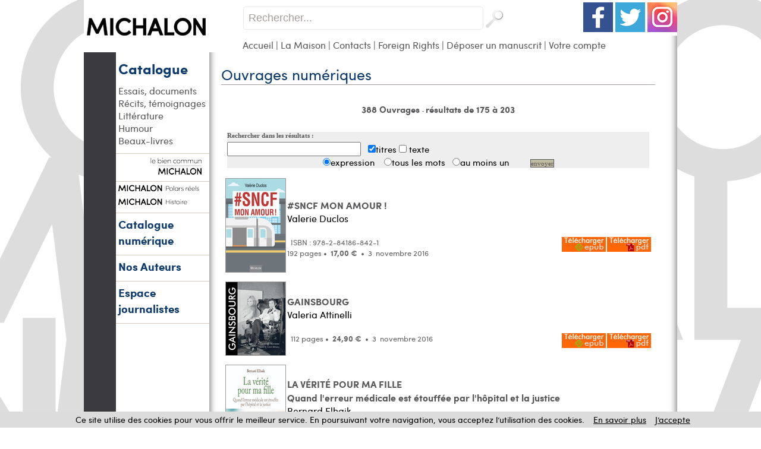

--- FILE ---
content_type: text/html
request_url: https://www.michalon.fr/index.asp?navig=catalogue&obj=result&page=7&r=9&ntable=0&ebook=1&orderby=date&ordermode=desc&date_deb=14/05/2022&date_fin=14/05/2023
body_size: 61529
content:

<!DOCTYPE html PUBLIC "-//W3C//DTD XHTML 1.0 Transitional//EN"	   "http://www.w3.org/TR/xhtml1/DTD/xhtml1-transitional.dtd">
<html xmlns="http://www.w3.org/1999/xhtml" xml:lang="fr" lang="fr">

<head>

<title>numériques</title>	
<meta name="Keywords" content="livres, revues, films, collections, auteurs, videos, vidéos, DVD, articles, ouvrages, recherche, rechercher, résultat, resultats">
<meta name="Description" content="Catalogue Michalon : Liste des numériques  - Commandez en version papier et/ou numérique (ebooks)">

<meta property="og:url" content="http://www.michalon.fr/index.asp?navig=catalogue&obj=result&page=7&r=9&ntable=0&ebook=1&orderby=date&ordermode=desc&date_deb=14/05/2022&date_fin=14/05/2023" />
<meta property="og:title" content="numériques" />
<meta property="og:description" content="Catalogue Michalon : Liste des numériques  - Commandez en version papier et/ou numérique (ebooks)" />

		<meta NAME="ROBOTS" CONTENT="index,all,follow,NOODP">
		
<META HTTP-EQUIV="Content-Type"  CONTENT="text/html; CHARSET=iso-8859-1">
<meta HTTP-EQUIV="Content-language" CONTENT="fr">

<meta NAME="expires" CONTENT="never">
<meta NAME="rating" CONTENT="general">
<meta NAME="revisit-after" CONTENT="15">




<link rel="stylesheet" href="css/commun.css" type="text/css"  />

<link rel="stylesheet" href="css/michalon.css" type="text/css"  />
<link rel="stylesheet" type="text/css" media="all" href="css/menu_michalon.css" />
<LINK REL="SHORTCUT ICON" HREF="https://www.michalon.fr//images/img-michalon/favicon.ico">
<link rel="stylesheet" href="css/slider_michalon.css" type="text/css" media="screen" />
<link rel="stylesheet" href="css/slider2_michalon.css" type="text/css" media="screen" />
<link rel="stylesheet" href="css/slider3_michalon.css" type="text/css" media="screen" />





<script type="text/javascript" src="js/jquery-1.11.3.min.js"></script>
<script type="text/javascript" src="js/jquery.easing.1.2.js"></script>

<script src="js/jquery.anythingslider-y.js" type="text/javascript" charset="utf-8"></script>
<script src="js/jquery.universal-analytics.min.js" type="text/javascript" ></script>



<!-- Debut ajout Objectif-XD le 12/06/2015 : LightBox fancybox -->
<link rel="stylesheet" href="css/fancybox/jquery.fancybox.css" type="text/css" media="screen" />
<script type="text/javascript" src="js/fancybox/jquery.fancybox.pack.js"></script>
<script type="text/javascript" src="js/fancybox/jquery.fancybox.harmattan.js"></script>
<!-- Fin ajout Objectif-XD le 12/06/2015 : LightBox fancybox -->

<script language=javascript>
function popup(url,hwnd)
{
window.open(url,hwnd,"TOP=0,LEFT=20,resizable=yes,toolbar=0,status=0,scrollbars=1,WIDTH=450,HEIGHT=500");
}

function pop_img(url)
{
var newfen=window.open('img_pop.asp?url_img='+url,'agrandir','directories=no,status=no,scrollbars=0,resizable=1,menubar=no,WIDTH=320,HEIGHT=450');
}



function showd(thingId)
{
var targetElement;
targetElement = document.getElementById(thingId) ;

if (targetElement.style.display == "none")
{
targetElement.style.display = "block" ;

} 
}


function hided(thingId)
{
var targetElement;
targetElement = document.getElementById(thingId) ;
if (targetElement.style.display == "block")
{
targetElement.style.display = "none" ;
} 
}



jQuery().ready(function(){
	$(".accordion").next("ul").hide();
	$(".accordion").click(function(){
		if($(this).next("ul").is(":hidden")){
		$(".accordion").next("ul:visible").slideUp("slow");
		$(this).next("ul").slideDown("slow");
		} else {
		$(this).next("ul").slideUp("slow");
		}
	});


// $.universalAnalytics(); // activate all tracking
$.universalAnalytics.trackLinks();
$.universalAnalytics.trackSocial(); 
	
});

</script>


<!--[if IE]>
   <style>
        #logoLivres{
			margin-top: 65px;
			margin-left: 145px;
}
   </style>
<![endif]-->

<!--[if IE 7]>
   <style>
		#recherche {
		margin-top: -1px;
   }
   </style>
<![endif]-->

</head>

<body >



<div id="conteneur">
<a name="top"></a>

<table id="main" border=0 cellpadding=0 cellspacing=0 width=998 align=center bgcolor="#FFFFFF">


  <tr>

	  <td colspan="2" id="entete" valign="top">
	  	  <table width="100%" height="100%" border="0" cellspacing="0" cellpadding="0" style="border-collapse:collapse;">
        <tr>
          <td width="267" rowspan="3" valign="top" ><a href="index.asp" title="Retour accueil - Editions Michalon"><img src="images/logohaut_michalon.png" width="267" height="88" alt="Retour accueil - Michalon Éditeur"/></a></td>
        </tr>
        <tr valign="top">
          <td valign="top" style="top:0">
		  
            
		 <div style="float:right;margin-top:4px"><a href="http://www.facebook.com/michalon.editeur"  target="_blank"><img src="images/socialmedia/facebook.png" width="50" height="50" border=0 /></a>&nbsp;<a href="https://twitter.com/MichalonEditeur"  target="_blank"><img src="images/socialmedia/twitter.png" width="50" height="50" border=0 /></a>&nbsp;<a href="https://www.instagram.com/editions_michalon/"  target="_blank"><img src="images/socialmedia/instagram.png" width="50" height="50" border=0 /></a></div>
		 			<div id="recherche"><br><!-- <input type="checkbox" name="motExact" value="1" > recherche sur le mot exact -->
<form action="index.asp?navig=catalogue&obj=quickresult" name="quicksearch" method="post" id="quicksearch" >
<div id="zone_recherche">
	<input id="texte_recherche" type="text" value="Rechercher..."  name="motcle" onclick="if(this.value=='Rechercher...')this.value='';"/>
	<input id="bouton_recherche" type="image" src="images/bouton_recherche.png" alt="Rechercher"  value="Rechercher" name="rechercheok"/>
</div>
</form>

			
      </div>
		 	
			
          </td>
        </tr>	
        <tr>
            <td valign="top" id="menuhaut" >
				<a href="index.asp">Accueil</a> | <a href="index.asp?navig=michalon&amp;sr=2">La Maison</a> | <a href="index.asp?navig=michalon&amp;sr=3">Contacts</a><!-- | <a href="index.asp?navig=auteurs" title="Rechercher un auteur">Auteurs</a> | <a href="index.asp?navig=catalogue&sr=3" title="Nos collections">Collections</a> | <a href="index.asp?navig=catalogue&sr=1" title="Genres">Genre</a>-->
				| <a href="Foreign-Rights">Foreign Rights</a> | <a href="envoi_manuscrits">Déposer un manuscrit</a> | <a href="index.asp?navig=compte">Votre compte</a>
				
			
            </td>

        </tr>
      </table>
	  	  
	  
	  </td>
	   
	
		
  </tr>
  <tr>
    <td  valign=top id="menugauche">
		<div id="retourAccueil">
		<!--<a href="index.asp" title="Retour accueil - Editions Michalon"><img src="images/retourAccueil.png" /></a><br /><br /><br />-->
		<!--<h2 ><a href="index.asp">Accueil</a></h2>-->
	</div>
	<h2 ><a href="index.asp?navig=catalogue&sr=1">Catalogue</a></h2>

		<ul >
		
<li><a href="index.asp?navig=catalogue&obj=result&no_specialite=501" title="Voir les ouvrages de cette thématique">Essais, documents</a></li>

<li><a href="index.asp?navig=catalogue&obj=result&no_specialite=509" title="Voir les ouvrages de cette thématique">Récits, témoignages</a></li>

<li><a href="index.asp?navig=catalogue&obj=result&no_specialite=510" title="Voir les ouvrages de cette thématique">Littérature</a></li>

<li><a href="index.asp?navig=catalogue&obj=result&no_specialite=506" title="Voir les ouvrages de cette thématique">Humour</a></li>

<li><a href="index.asp?navig=catalogue&obj=result&no_specialite=507" title="Voir les ouvrages de cette thématique">Beaux-livres</a></li>

</ul>
<hr /> 
<h2 ><a href="https://www.le-bien-commun.com" title="Collection Le bien commun"><img src="images/img-michalon/lebiencommun_mini2.png" alt="Collection Le bien commun"></a></h2>
<hr /> 
<h2 ><a href="index.asp?navig=catalogue&obj=collection&no=7862" title="Collection Polars réels"><img src="images/img-michalon/MICHALON_POLARS_REELS_mini.png" alt="Collection Polars réels"></a></h2>
<h2 ><a href="index.asp?navig=catalogue&obj=collection&no=7861" title="Collection Histoire"><img src="images/img-michalon/MICHALON_HISTOIRE_mini.png" alt="Collection Histoire"></a></h2>
<!--<ul >
<li><a href="index.asp?navig=catalogue&obj=collection&no=7898" title="Collection Regards croisés sur la médecine de demain" style="color:black">Collection Médecine</a></li>
</ul>
-->
<hr /> 
<h2 ><a href="ebooks" style="font-size:19px">Catalogue numérique</a></h2>
<hr /> 
 <h2 ><a href="index.asp?navig=auteurs" style="font-size:19px" >Nos Auteurs</a></h2>


	  	  	<!--<hr />  
			<h2 class="catalogue"><a  href="Foreign-Rights">Foreign Rights </a></h2>-->
<!--<DIV id="txttgl">Nos ouvrages sont disponibles en version papier dans les librairies.<br>Sur notre site, vous pouvez commander directement la version numérique.</DIV>-->
			 <hr />  
			 <h2 ><a href="index.asp?navig=catalogue&sr=9" style="font-size:19px">Espace journalistes</a></h2> 
			 <hr />
			
	<script type="text/javascript" language="javascript" src="js/jquery.carouFredSel-5.5.0-packed.js"></script>
	<script type="text/javascript" language="javascript">
	//http://caroufredsel.frebsite.nl/configuration.php
			$(function() {
$("#foo2").carouFredSel({

items           : 2,
direction : "up",
height : 200,
align : "left", // top pour le vertical

cookie:true,
auto    : {
        duration        : 20000,
        easing          : "linear",
        pauseDuration   : 1000,
        pauseOnHover    : "immediate",
		delay: 3000,
    }
});
			});
		</script>
		<style>
		.list_carousel {
	/*padding: 5px 5px 5px 0px;*/
}
.list_carousel ul {
	margin: 0;
	padding: 0;
	list-style: none;
	display: block;
}
.list_carousel li {
/*
	display: block;
	float: left;
	*/
}
.list_carousel a {
	color: #58585A;
}

.clearfix {
	float: none;
	clear: both;
}
		</style>
		
	  <!--<p class=textenoirR><br><br><br>
		Aucune information n'est disponible actuellement...
	  </p>-->

<br><br>


    </td>
    <td   valign=top id="contenucentre" >
	 
<table class="tablecentre" border=0 cellpadding=5 cellspacing=5>
  <tr>
    <td valign=top >
      <table border=0 cellpadding=0 cellspacing=0 width=100%>
	<tr><td class=decalagetitre ><H1 class=titreResultatRecherche>
		Ouvrages
		numériques </H1></td></tr>
	<tr><td  class=decalagetitretrait><img src="vspace.gif" width=1></td></tr>
      </table>
    </td>
    
  </tr>

</table>

<table class="tablecentre" border=0 cellspacing=10 cellpadding=0 width=100%>
  <tr>
    <td>
      <table align=center border=0 cellspacing=0 cellpadding=0 width=100%>
	
	<tr><td class=normalsmall align=center><a class=rublien href="index.asp?navig=catalogue&obj=result&sortie=liste&r=10&ntable=0&ebook=1&orderby=date&ordermode=desc&date_deb=14/05/2022&date_fin=14/05/2023">388&nbsp;Ouvrages </a>
	
	- <a class=rublien href="index.asp?navig=catalogue&obj=result&r=10&ntable=0&ebook=1&orderby=date&ordermode=desc&date_deb=14/05/2022&date_fin=14/05/2023">résultats de 175 à 203
	</a></td></tr>
	
	
	
	
	
	
	
      </table><br>
    </td>
  </tr>
 
  
  
  
    <tr>
    <td>
	<form method="post" action="index.asp?navig=catalogue&obj=result&r=10&ntable=0&ebook=1&orderby=date&ordermode=desc&date_deb=14/05/2022&date_fin=14/05/2023" name="recherche2">
	<table width=100% cellpadding=1 cellspacing=5 border=0><td bgcolor=#C0BCA0>
	<table width=100% cellpadding=5 cellspacing=0 border=0>
	  <td class=texte bgcolor=#eeeeee>
	  <span class=rub>Rechercher dans les résultats :</span><br><img src="vspace.gif" height=5><br>
	  <input class=texte type="text" name="motcle2" size=30 value="">
	  &nbsp;
	  <input type="checkbox" name="in12" value="COALESCE§(livres.titre1,§'')§µ§'§'§µ§COALESCE§(livres.titre2,§'')§µ§'§'§µ§COALESCE§(livres.titre3,§'') " checked>titres
	  <input type="checkbox" name="in22" value="livres.resume livres.description livres.motscles revues.resume revues.soustitre collections.nom collections.description "> texte
	    <table border=0 cellpadding=0 cellspacing=0>
		<td><input class=fondcadre1 type="radio" name="mode2" value="ALL" checked></td><td class=texte>expression&nbsp;&nbsp;&nbsp;&nbsp;</td>
		<td><input class=fondcadre1 type="radio" name="mode2" value="AND"></td><td class=texte>tous&nbsp;les&nbsp;mots&nbsp;&nbsp;&nbsp;</td>
		<td><input class=fondcadre1 type="radio" name="mode2" value="OR"></td><td class=texte>au&nbsp;moins&nbsp;un</td>
		<td class=texte bgcolor=#eeeeee>&nbsp;&nbsp;&nbsp;&nbsp;&nbsp;&nbsp;&nbsp;&nbsp;&nbsp;<input type="submit" value="envoyer" name="rechercher" class=bouton2></td>
	    </table>
	  </td>
	</table>

	</td></table>
	</form>
    </td>
  </tr>
  
  
  
  <tr>
    <td>
      <table align=center border=0 cellspacing=2 cellpadding=2 width=100%>
<tr>
	  <td valign=top>
		<a href="index.asp?navig=catalogue&obj=livre&no=69478" title="Lire la fiche du livre">
		<img src="https://www.michalon.fr/catalogue/couv/j/9782841868421j.jpg" class="couv"></a><img border=0 src="vspace.gif" width=10>
	  </td>
	  <td class=textenoirR width=100%>
		<a href="index.asp?navig=catalogue&obj=livre&no=69478" class=rublienR title="Lire la fiche du livre">#SNCF MON AMOUR !<br>
		
		</a>
		<a href="index.asp?navig=auteurs&obj=artiste&no=40760" class=textenoirlienR title="Voir la fiche auteur">Valerie Duclos</a><br>
		<br>
		
		<span class=texte3>
&nbsp;<a href="catalogue/commande/commande_add.asp?no=69478&cdo=0&cdf=1&cds=1"  rel="nofollow"><img src="catalogue/commande/telechargerpdf.gif" border=0 align=right  style="margin-left:2px" title="Commander la version numérique (PDF)" alt="Commander la version numérique (PDF)"></a>&nbsp;<a href="catalogue/commande/commande_add.asp?no=69478&cdo=0&cdf=2&cds=0" rel="nofollow"><img src="catalogue/commande/telechargerepub.gif" border=0 align=right  title="Commander la version numérique (ePUB)" alt="Commander la version numérique (ePUB)"></a>ISBN : 978-2-84186-842-1<br>192&nbsp;pages&nbsp;•&nbsp;
			
			<!--<span class=prixbarre>17&nbsp;€</span>&nbsp;<span class=prix>16,15&nbsp;€</span>-->
			<span class=prix>17,00&nbsp;€</span>
			
			
		&nbsp;•
		&nbsp;3
		&nbsp;novembre&nbsp;2016
		</span>
	  </td>
	</tr>
	<tr><td colspan=2><img src="vspace.gif" width=1></td></tr>
	<tr>
	  <td valign=top>
		<a href="index.asp?navig=catalogue&obj=livre&no=69472" title="Lire la fiche du livre">
		<img src="https://www.michalon.fr/catalogue/couv/j/9782841868353j.jpg" class="couv"></a><img border=0 src="vspace.gif" width=10>
	  </td>
	  <td class=textenoirR width=100%>
		<a href="index.asp?navig=catalogue&obj=livre&no=69472" class=rublienR title="Lire la fiche du livre">GAINSBOURG<br>
		
		</a>
		<a href="index.asp?navig=auteurs&obj=artiste&no=48081" class=textenoirlienR title="Voir la fiche auteur">Valeria Attinelli</a><br>
		<br>
		
		<span class=texte3>
&nbsp;<a href="catalogue/commande/commande_add.asp?no=69472&cdo=0&cdf=1&cds=1"  rel="nofollow"><img src="catalogue/commande/telechargerpdf.gif" border=0 align=right  style="margin-left:2px" title="Commander la version numérique (PDF)" alt="Commander la version numérique (PDF)"></a>&nbsp;<a href="catalogue/commande/commande_add.asp?no=69472&cdo=0&cdf=2&cds=0" rel="nofollow"><img src="catalogue/commande/telechargerepub.gif" border=0 align=right  title="Commander la version numérique (ePUB)" alt="Commander la version numérique (ePUB)"></a>112&nbsp;pages&nbsp;•&nbsp;
			<span class=prix>24,90&nbsp;€</span>
			
		&nbsp;•
		&nbsp;3
		&nbsp;novembre&nbsp;2016
		</span>
	  </td>
	</tr>
	<tr><td colspan=2><img src="vspace.gif" width=1></td></tr>
	<tr>
	  <td valign=top>
		<a href="index.asp?navig=catalogue&obj=livre&no=69479" title="Lire la fiche du livre">
		<img src="https://www.michalon.fr/catalogue/couv/j/9782841868445j.jpg" class="couv"></a><img border=0 src="vspace.gif" width=10>
	  </td>
	  <td class=textenoirR width=100%>
		<a href="index.asp?navig=catalogue&obj=livre&no=69479" class=rublienR title="Lire la fiche du livre">LA VÉRITÉ POUR MA FILLE<br>
		Quand l'erreur médicale est étouffée par l'hôpital et la justice<br>
		</a>
		<a href="index.asp?navig=auteurs&obj=artiste&no=40761" class=textenoirlienR title="Voir la fiche auteur">Bernard Elhaik</a><br>
		<br>
		
		<span class=texte3>
&nbsp;<a href="catalogue/commande/commande_add.asp?no=69479&cdo=0&cdf=1&cds=1"  rel="nofollow"><img src="catalogue/commande/telechargerpdf.gif" border=0 align=right  style="margin-left:2px" title="Commander la version numérique (PDF)" alt="Commander la version numérique (PDF)"></a>&nbsp;<a href="catalogue/commande/commande_add.asp?no=69479&cdo=0&cdf=2&cds=0" rel="nofollow"><img src="catalogue/commande/telechargerepub.gif" border=0 align=right  title="Commander la version numérique (ePUB)" alt="Commander la version numérique (ePUB)"></a>ISBN : 978-2-841-86844-5<br>232&nbsp;pages&nbsp;•&nbsp;
			
			<!--<span class=prixbarre>18&nbsp;€</span>&nbsp;<span class=prix>17,10&nbsp;€</span>-->
			<span class=prix>18,00&nbsp;€</span>
			
			
		&nbsp;•
		&nbsp;12
		&nbsp;octobre&nbsp;2016
		</span>
	  </td>
	</tr>
	<tr><td colspan=2><img src="vspace.gif" width=1></td></tr>
	<tr>
	  <td valign=top>
		<a href="index.asp?navig=catalogue&obj=livre&no=69474" title="Lire la fiche du livre">
		<img src="https://www.michalon.fr/catalogue/couv/j/9782841868377j.jpg" class="couv"></a><img border=0 src="vspace.gif" width=10>
	  </td>
	  <td class=textenoirR width=100%>
		<a href="index.asp?navig=catalogue&obj=livre&no=69474" class=rublienR title="Lire la fiche du livre">JE N'IMAGINE PAS UN MONDE SANS TOI<br>
		
		</a>
		<a href="index.asp?navig=auteurs&obj=artiste&no=40317" class=textenoirlienR title="Voir la fiche auteur">Hugues Royer</a><br>
		<br>
		
		<span class=texte3>
&nbsp;<a href="catalogue/commande/commande_add.asp?no=69474&cdo=0&cdf=1&cds=1"  rel="nofollow"><img src="catalogue/commande/telechargerpdf.gif" border=0 align=right  style="margin-left:2px" title="Commander la version numérique (PDF)" alt="Commander la version numérique (PDF)"></a>&nbsp;<a href="catalogue/commande/commande_add.asp?no=69474&cdo=0&cdf=2&cds=0" rel="nofollow"><img src="catalogue/commande/telechargerepub.gif" border=0 align=right  title="Commander la version numérique (ePUB)" alt="Commander la version numérique (ePUB)"></a>ISBN : 978-2-84186-837-7<br>224&nbsp;pages&nbsp;•&nbsp;
			
			<!--<span class=prixbarre>17&nbsp;€</span>&nbsp;<span class=prix>16,15&nbsp;€</span>-->
			<span class=prix>17,00&nbsp;€</span>
			
			
		&nbsp;•
		&nbsp;6
		&nbsp;octobre&nbsp;2016
		</span>
	  </td>
	</tr>
	<tr><td colspan=2><img src="vspace.gif" width=1></td></tr>
	<tr>
	  <td valign=top>
		<a href="index.asp?navig=catalogue&obj=livre&no=69463" title="Lire la fiche du livre">
		<img src="https://www.michalon.fr/catalogue/couv/j/9782841868247j.jpg" class="couv"></a><img border=0 src="vspace.gif" width=10>
	  </td>
	  <td class=textenoirR width=100%>
		<a href="index.asp?navig=catalogue&obj=livre&no=69463" class=rublienR title="Lire la fiche du livre">GÉNÉRATIONS JIHADISTES<br>
		Al-Qaïda - Etat islamique : histoire d'une lutte fratricide<br>
		</a>
		<a href="index.asp?navig=auteurs&obj=artiste&no=40686" class=textenoirlienR title="Voir la fiche auteur">Dominique Thomas</a><br>
		<br>
		
		<span class=texte3>
&nbsp;<a href="catalogue/commande/commande_add.asp?no=69463&cdo=0&cdf=1&cds=1"  rel="nofollow"><img src="catalogue/commande/telechargerpdf.gif" border=0 align=right  style="margin-left:2px" title="Commander la version numérique (PDF)" alt="Commander la version numérique (PDF)"></a>&nbsp;<a href="catalogue/commande/commande_add.asp?no=69463&cdo=0&cdf=2&cds=0" rel="nofollow"><img src="catalogue/commande/telechargerepub.gif" border=0 align=right  title="Commander la version numérique (ePUB)" alt="Commander la version numérique (ePUB)"></a>ISBN : 978-2-84186-824-7<br>224&nbsp;pages&nbsp;•&nbsp;
			
			<!--<span class=prixbarre>17&nbsp;€</span>&nbsp;<span class=prix>16,15&nbsp;€</span>-->
			<span class=prix>17,00&nbsp;€</span>
			
			
		&nbsp;•
		&nbsp;6
		&nbsp;octobre&nbsp;2016
		</span>
	  </td>
	</tr>
	<tr><td colspan=2><img src="vspace.gif" width=1></td></tr>
	<tr>
	  <td valign=top>
		<a href="index.asp?navig=catalogue&obj=livre&no=69475" title="Lire la fiche du livre">
		<img src="https://www.michalon.fr/catalogue/couv/j/9782841868384j.jpg" class="couv"></a><img border=0 src="vspace.gif" width=10>
	  </td>
	  <td class=textenoirR width=100%>
		<a href="index.asp?navig=catalogue&obj=livre&no=69475" class=rublienR title="Lire la fiche du livre">CELLULE DE DÉRADICALISATION<br>
		Chronique d'une désillusion<br>
		</a>
		<a href="index.asp?navig=auteurs&obj=artiste&no=40759" class=textenoirlienR title="Voir la fiche auteur">Julien Revial</a><br>
		<br>
		
		<span class=texte3>
&nbsp;<a href="catalogue/commande/commande_add.asp?no=69475&cdo=0&cdf=1&cds=1"  rel="nofollow"><img src="catalogue/commande/telechargerpdf.gif" border=0 align=right  style="margin-left:2px" title="Commander la version numérique (PDF)" alt="Commander la version numérique (PDF)"></a>&nbsp;<a href="catalogue/commande/commande_add.asp?no=69475&cdo=0&cdf=2&cds=0" rel="nofollow"><img src="catalogue/commande/telechargerepub.gif" border=0 align=right  title="Commander la version numérique (ePUB)" alt="Commander la version numérique (ePUB)"></a>ISBN : 978-2-84186-838-4<br>256&nbsp;pages&nbsp;•&nbsp;
			
			<!--<span class=prixbarre>18&nbsp;€</span>&nbsp;<span class=prix>17,10&nbsp;€</span>-->
			<span class=prix>18,00&nbsp;€</span>
			
			
		&nbsp;•
		&nbsp;1
		&nbsp;septembre&nbsp;2016
		</span>
	  </td>
	</tr>
	<tr><td colspan=2><img src="vspace.gif" width=1></td></tr>
	<tr>
	  <td valign=top>
		<a href="index.asp?navig=catalogue&obj=livre&no=69473" title="Lire la fiche du livre">
		<img src="https://www.michalon.fr/catalogue/couv/j/9782841868360j.jpg" class="couv"></a><img border=0 src="vspace.gif" width=10>
	  </td>
	  <td class=textenoirR width=100%>
		<a href="index.asp?navig=catalogue&obj=livre&no=69473" class=rublienR title="Lire la fiche du livre">SUPER-GÉNITEURS<br>
		Enquête sur le don de sperme sauvage en France<br>
		</a>
		<a href="index.asp?navig=auteurs&obj=artiste&no=40758" class=textenoirlienR title="Voir la fiche auteur">Sarah Dumont</a><br>
		<br>
		
		<span class=texte3>
&nbsp;<a href="catalogue/commande/commande_add.asp?no=69473&cdo=0&cdf=1&cds=1"  rel="nofollow"><img src="catalogue/commande/telechargerpdf.gif" border=0 align=right  style="margin-left:2px" title="Commander la version numérique (PDF)" alt="Commander la version numérique (PDF)"></a>&nbsp;<a href="catalogue/commande/commande_add.asp?no=69473&cdo=0&cdf=2&cds=0" rel="nofollow"><img src="catalogue/commande/telechargerepub.gif" border=0 align=right  title="Commander la version numérique (ePUB)" alt="Commander la version numérique (ePUB)"></a>ISBN : 978-2-84186-836-0<br>192&nbsp;pages&nbsp;•&nbsp;
			
			<!--<span class=prixbarre>17&nbsp;€</span>&nbsp;<span class=prix>16,15&nbsp;€</span>-->
			<span class=prix>17,00&nbsp;€</span>
			
			
		&nbsp;•
		&nbsp;1
		&nbsp;septembre&nbsp;2016
		</span>
	  </td>
	</tr>
	<tr><td colspan=2><img src="vspace.gif" width=1></td></tr>
	<tr>
	  <td valign=top>
		<a href="index.asp?navig=catalogue&obj=livre&no=69471" title="Lire la fiche du livre">
		<img src="https://www.michalon.fr/catalogue/couv/j/9782841868346j.jpg" class="couv"></a><img border=0 src="vspace.gif" width=10>
	  </td>
	  <td class=textenoirR width=100%>
		<a href="index.asp?navig=catalogue&obj=livre&no=69471" class=rublienR title="Lire la fiche du livre">LA BONNE ÉDUCATION<br>
		Parents, réappropriez-vous l'éducation de vos enfants !<br>
		</a>
		<a href="index.asp?navig=auteurs&obj=artiste&no=40246" class=textenoirlienR title="Voir la fiche auteur">Stephane Maggi</a><br>
		<br>
		
		<span class=texte3>
&nbsp;<a href="catalogue/commande/commande_add.asp?no=69471&cdo=0&cdf=1&cds=1"  rel="nofollow"><img src="catalogue/commande/telechargerpdf.gif" border=0 align=right  style="margin-left:2px" title="Commander la version numérique (PDF)" alt="Commander la version numérique (PDF)"></a>&nbsp;<a href="catalogue/commande/commande_add.asp?no=69471&cdo=0&cdf=2&cds=0" rel="nofollow"><img src="catalogue/commande/telechargerepub.gif" border=0 align=right  title="Commander la version numérique (ePUB)" alt="Commander la version numérique (ePUB)"></a>224&nbsp;pages&nbsp;•&nbsp;
			<span class=prix>17,00&nbsp;€</span>
			
		&nbsp;•
		&nbsp;25
		&nbsp;août&nbsp;2016
		</span>
	  </td>
	</tr>
	<tr><td colspan=2><img src="vspace.gif" width=1></td></tr>
	<tr>
	  <td valign=top>
		<a href="index.asp?navig=catalogue&obj=livre&no=69470" title="Lire la fiche du livre">
		<img src="https://www.michalon.fr/catalogue/couv/j/9782841868322j.jpg" class="couv"></a><img border=0 src="vspace.gif" width=10>
	  </td>
	  <td class=textenoirR width=100%>
		<a href="index.asp?navig=catalogue&obj=livre&no=69470" class=rublienR title="Lire la fiche du livre">A VOS BASKETS TOUTES !<br>
		Tour de France du sport au féminin<br>
		</a>
		<a href="index.asp?navig=auteurs&obj=artiste&no=40255" class=textenoirlienR title="Voir la fiche auteur">fabienne Broucaret</a><br>
		<br>
		
		<span class=texte3>
&nbsp;<a href="catalogue/commande/commande_add.asp?no=69470&cdo=0&cdf=1&cds=1"  rel="nofollow"><img src="catalogue/commande/telechargerpdf.gif" border=0 align=right  style="margin-left:2px" title="Commander la version numérique (PDF)" alt="Commander la version numérique (PDF)"></a>&nbsp;<a href="catalogue/commande/commande_add.asp?no=69470&cdo=0&cdf=2&cds=0" rel="nofollow"><img src="catalogue/commande/telechargerepub.gif" border=0 align=right  title="Commander la version numérique (ePUB)" alt="Commander la version numérique (ePUB)"></a>ISBN : 978-2-84186-832-2<br>248&nbsp;pages&nbsp;•&nbsp;
			
			<!--<span class=prixbarre>18&nbsp;€</span>&nbsp;<span class=prix>17,10&nbsp;€</span>-->
			<span class=prix>18,00&nbsp;€</span>
			
			
		&nbsp;•
		&nbsp;7
		&nbsp;juillet&nbsp;2016
		</span>
	  </td>
	</tr>
	<tr><td colspan=2><img src="vspace.gif" width=1></td></tr>
	<tr>
	  <td valign=top>
		<a href="index.asp?navig=catalogue&obj=livre&no=69469" title="Lire la fiche du livre">
		<img src="https://www.michalon.fr/catalogue/couv/j/9782841868315j.jpg" class="couv"></a><img border=0 src="vspace.gif" width=10>
	  </td>
	  <td class=textenoirR width=100%>
		<a href="index.asp?navig=catalogue&obj=livre&no=69469" class=rublienR title="Lire la fiche du livre">MOLENBEEK<br>
		Vingt-cinq ans d'attentats islamistes<br>
		</a>
		<a href="index.asp?navig=auteurs&obj=artiste&no=40751" class=textenoirlienR title="Voir la fiche auteur">Roger Maudhuy</a><br>
		<br>
		
		<span class=texte3>
&nbsp;<a href="catalogue/commande/commande_add.asp?no=69469&cdo=0&cdf=1&cds=1"  rel="nofollow"><img src="catalogue/commande/telechargerpdf.gif" border=0 align=right  style="margin-left:2px" title="Commander la version numérique (PDF)" alt="Commander la version numérique (PDF)"></a>&nbsp;<a href="catalogue/commande/commande_add.asp?no=69469&cdo=0&cdf=2&cds=0" rel="nofollow"><img src="catalogue/commande/telechargerepub.gif" border=0 align=right  title="Commander la version numérique (ePUB)" alt="Commander la version numérique (ePUB)"></a>ISBN : 978-2-84186-831-5<br>296&nbsp;pages&nbsp;•&nbsp;
			
			<!--<span class=prixbarre>19&nbsp;€</span>&nbsp;<span class=prix>18,05&nbsp;€</span>-->
			<span class=prix>19,00&nbsp;€</span>
			
			
		&nbsp;•
		&nbsp;9
		&nbsp;juin&nbsp;2016
		</span>
	  </td>
	</tr>
	<tr><td colspan=2><img src="vspace.gif" width=1></td></tr>
	<tr>
	  <td valign=top>
		<a href="index.asp?navig=catalogue&obj=livre&no=69468" title="Lire la fiche du livre">
		<img src="https://www.michalon.fr/catalogue/couv/j/9782841868308j.jpg" class="couv"></a><img border=0 src="vspace.gif" width=10>
	  </td>
	  <td class=textenoirR width=100%>
		<a href="index.asp?navig=catalogue&obj=livre&no=69468" class=rublienR title="Lire la fiche du livre">EN PLEINE CONSCIENCE<br>
		Itinéraire lucide vers le bonheur spirituel<br>
		</a>
		<a href="index.asp?navig=auteurs&obj=artiste&no=40752" class=textenoirlienR title="Voir la fiche auteur">Sandra Cardot</a><br>
		<br>
		
		<span class=texte3>
&nbsp;<a href="catalogue/commande/commande_add.asp?no=69468&cdo=0&cdf=1&cds=1"  rel="nofollow"><img src="catalogue/commande/telechargerpdf.gif" border=0 align=right  style="margin-left:2px" title="Commander la version numérique (PDF)" alt="Commander la version numérique (PDF)"></a>&nbsp;<a href="catalogue/commande/commande_add.asp?no=69468&cdo=0&cdf=2&cds=0" rel="nofollow"><img src="catalogue/commande/telechargerepub.gif" border=0 align=right  title="Commander la version numérique (ePUB)" alt="Commander la version numérique (ePUB)"></a>ISBN : 978-2-84186-830-8<br>144&nbsp;pages&nbsp;•&nbsp;
			
			<!--<span class=prixbarre>15&nbsp;€</span>&nbsp;<span class=prix>14,25&nbsp;€</span>-->
			<span class=prix>15,00&nbsp;€</span>
			
			
		&nbsp;•
		&nbsp;2
		&nbsp;juin&nbsp;2016
		</span>
	  </td>
	</tr>
	<tr><td colspan=2><img src="vspace.gif" width=1></td></tr>
	<tr>
	  <td valign=top>
		<a href="index.asp?navig=catalogue&obj=livre&no=69467" title="Lire la fiche du livre">
		<img src="https://www.michalon.fr/catalogue/couv/j/9782841868292j.jpg" class="couv"></a><img border=0 src="vspace.gif" width=10>
	  </td>
	  <td class=textenoirR width=100%>
		<a href="index.asp?navig=catalogue&obj=livre&no=69467" class=rublienR title="Lire la fiche du livre">SUR LES TRACES D&#039;UN SECRET ENFOUI<br>
		
		</a>
		<a href="index.asp?navig=auteurs&obj=artiste&no=40785" class=textenoirlienR title="Voir la fiche auteur">Hugues Demeude</a>, <a href="index.asp?navig=auteurs&obj=artiste&no=40755" class=textenoirlienR title="Voir la fiche auteur">Daniel Hubé</a><br><a href="index.asp?navig=catalogue&obj=collection&no=7861" class=textenoirlienR title="Détail de la collection">Histoire</a><br>
		<br>
		
		<span class=texte3>
&nbsp;<a href="catalogue/commande/commande_add.asp?no=69467&cdo=0&cdf=1&cds=1"  rel="nofollow"><img src="catalogue/commande/telechargerpdf.gif" border=0 align=right  style="margin-left:2px" title="Commander la version numérique (PDF)" alt="Commander la version numérique (PDF)"></a>&nbsp;<a href="catalogue/commande/commande_add.asp?no=69467&cdo=0&cdf=2&cds=0" rel="nofollow"><img src="catalogue/commande/telechargerepub.gif" border=0 align=right  title="Commander la version numérique (ePUB)" alt="Commander la version numérique (ePUB)"></a>288&nbsp;pages&nbsp;•&nbsp;
			<span class=prix>24,00&nbsp;€</span>
			
		&nbsp;•
		&nbsp;2
		&nbsp;juin&nbsp;2016
		</span>
	  </td>
	</tr>
	<tr><td colspan=2><img src="vspace.gif" width=1></td></tr>
	<tr>
	  <td valign=top>
		<a href="index.asp?navig=catalogue&obj=livre&no=69466" title="Lire la fiche du livre">
		<img src="https://www.michalon.fr/catalogue/couv/j/9782841868285j.jpg" class="couv"></a><img border=0 src="vspace.gif" width=10>
	  </td>
	  <td class=textenoirR width=100%>
		<a href="index.asp?navig=catalogue&obj=livre&no=69466" class=rublienR title="Lire la fiche du livre">PLACÉ, DÉPLACÉ. DE FAMILLES D'ACCUEIL EN FOYERS, LE COMBAT D'UN ENFANT SACRIFIÉ<br>
		
		</a>
		<a href="index.asp?navig=auteurs&obj=artiste&no=40750" class=textenoirlienR title="Voir la fiche auteur">Adrien Durousset</a><br>
		<br>
		
		<span class=texte3>
&nbsp;<a href="catalogue/commande/commande_add.asp?no=69466&cdo=0&cdf=1&cds=1"  rel="nofollow"><img src="catalogue/commande/telechargerpdf.gif" border=0 align=right  style="margin-left:2px" title="Commander la version numérique (PDF)" alt="Commander la version numérique (PDF)"></a>&nbsp;<a href="catalogue/commande/commande_add.asp?no=69466&cdo=0&cdf=2&cds=0" rel="nofollow"><img src="catalogue/commande/telechargerepub.gif" border=0 align=right  title="Commander la version numérique (ePUB)" alt="Commander la version numérique (ePUB)"></a>ISBN : 978-2-84186-828-5<br>208&nbsp;pages&nbsp;•&nbsp;
			
			<!--<span class=prixbarre>17&nbsp;€</span>&nbsp;<span class=prix>16,15&nbsp;€</span>-->
			<span class=prix>17,00&nbsp;€</span>
			
			
		&nbsp;•
		&nbsp;4
		&nbsp;mai&nbsp;2016
		</span>
	  </td>
	</tr>
	<tr><td colspan=2><img src="vspace.gif" width=1></td></tr>
	<tr>
	  <td valign=top>
		<a href="index.asp?navig=catalogue&obj=livre&no=69465" title="Lire la fiche du livre">
		<img src="https://www.michalon.fr/catalogue/couv/j/9782841868278j.jpg" class="couv"></a><img border=0 src="vspace.gif" width=10>
	  </td>
	  <td class=textenoirR width=100%>
		<a href="index.asp?navig=catalogue&obj=livre&no=69465" class=rublienR title="Lire la fiche du livre">CANCER. LES BONNES QUESTIONS À POSER À VOTRE MÉDECIN<br>
		
		</a>
		<a href="index.asp?navig=auteurs&obj=artiste&no=40069" class=textenoirlienR title="Voir la fiche auteur">Nicole Delépine</a>, <a href="index.asp?navig=auteurs&obj=artiste&no=40070" class=textenoirlienR title="Voir la fiche auteur">Gérard Delépine</a><br>
		<br>
		
		<span class=texte3>
&nbsp;<a href="catalogue/commande/commande_add.asp?no=69465&cdo=0&cdf=1&cds=1"  rel="nofollow"><img src="catalogue/commande/telechargerpdf.gif" border=0 align=right  style="margin-left:2px" title="Commander la version numérique (PDF)" alt="Commander la version numérique (PDF)"></a>&nbsp;<a href="catalogue/commande/commande_add.asp?no=69465&cdo=0&cdf=2&cds=0" rel="nofollow"><img src="catalogue/commande/telechargerepub.gif" border=0 align=right  title="Commander la version numérique (ePUB)" alt="Commander la version numérique (ePUB)"></a>336&nbsp;pages&nbsp;•&nbsp;
			<span class=prix>19,00&nbsp;€</span>
			
		&nbsp;•
		&nbsp;4
		&nbsp;mai&nbsp;2016
		</span>
	  </td>
	</tr>
	<tr><td colspan=2><img src="vspace.gif" width=1></td></tr>
	<tr>
	  <td valign=top>
		<a href="index.asp?navig=catalogue&obj=livre&no=69464" title="Lire la fiche du livre">
		<img src="https://www.michalon.fr/catalogue/couv/j/9782841868254j.jpg" class="couv"></a><img border=0 src="vspace.gif" width=10>
	  </td>
	  <td class=textenoirR width=100%>
		<a href="index.asp?navig=catalogue&obj=livre&no=69464" class=rublienR title="Lire la fiche du livre">LA DISPARUE<br>
		
		</a>
		<a href="index.asp?navig=auteurs&obj=artiste&no=40747" class=textenoirlienR title="Voir la fiche auteur">Catherine Neykov</a><br>
		<br>
		
		<span class=texte3>
&nbsp;<a href="catalogue/commande/commande_add.asp?no=69464&cdo=0&cdf=1&cds=1"  rel="nofollow"><img src="catalogue/commande/telechargerpdf.gif" border=0 align=right  style="margin-left:2px" title="Commander la version numérique (PDF)" alt="Commander la version numérique (PDF)"></a>&nbsp;<a href="catalogue/commande/commande_add.asp?no=69464&cdo=0&cdf=2&cds=0" rel="nofollow"><img src="catalogue/commande/telechargerepub.gif" border=0 align=right  title="Commander la version numérique (ePUB)" alt="Commander la version numérique (ePUB)"></a>ISBN : 978-2-84186-825-4<br>224&nbsp;pages&nbsp;•&nbsp;
			
			<!--<span class=prixbarre>17&nbsp;€</span>&nbsp;<span class=prix>16,15&nbsp;€</span>-->
			<span class=prix>17,00&nbsp;€</span>
			
			
		&nbsp;•
		&nbsp;7
		&nbsp;avril&nbsp;2016
		</span>
	  </td>
	</tr>
	<tr><td colspan=2><img src="vspace.gif" width=1></td></tr>
	<tr>
	  <td valign=top>
		<a href="index.asp?navig=catalogue&obj=livre&no=69462" title="Lire la fiche du livre">
		<img src="https://www.michalon.fr/catalogue/couv/j/9782841868230j.jpg" class="couv"></a><img border=0 src="vspace.gif" width=10>
	  </td>
	  <td class=textenoirR width=100%>
		<a href="index.asp?navig=catalogue&obj=livre&no=69462" class=rublienR title="Lire la fiche du livre">L'ENTREPRISE LIQUIDÉE<br>
		La finance contre l'investissement<br>
		</a>
		<a href="index.asp?navig=auteurs&obj=artiste&no=40744" class=textenoirlienR title="Voir la fiche auteur">Tristan Auvray</a>, <a href="index.asp?navig=auteurs&obj=artiste&no=40745" class=textenoirlienR title="Voir la fiche auteur">Thomas Dallery</a>, <a href="index.asp?navig=auteurs&obj=artiste&no=40746" class=textenoirlienR title="Voir la fiche auteur">Sandra Rigot</a><br>
		<br>
		
		<span class=texte3>
&nbsp;<a href="catalogue/commande/commande_add.asp?no=69462&cdo=0&cdf=1&cds=1"  rel="nofollow"><img src="catalogue/commande/telechargerpdf.gif" border=0 align=right  style="margin-left:2px" title="Commander la version numérique (PDF)" alt="Commander la version numérique (PDF)"></a>&nbsp;<a href="catalogue/commande/commande_add.asp?no=69462&cdo=0&cdf=2&cds=0" rel="nofollow"><img src="catalogue/commande/telechargerepub.gif" border=0 align=right  title="Commander la version numérique (ePUB)" alt="Commander la version numérique (ePUB)"></a>ISBN : 978-2-84186-823-0<br>320&nbsp;pages&nbsp;•&nbsp;
			
			<!--<span class=prixbarre>19&nbsp;€</span>&nbsp;<span class=prix>18,05&nbsp;€</span>-->
			<span class=prix>19,00&nbsp;€</span>
			
			
		&nbsp;•
		&nbsp;3
		&nbsp;mars&nbsp;2016
		</span>
	  </td>
	</tr>
	<tr><td colspan=2><img src="vspace.gif" width=1></td></tr>
	<tr>
	  <td valign=top>
		<a href="index.asp?navig=catalogue&obj=livre&no=69460" title="Lire la fiche du livre">
		<img src="https://www.michalon.fr/catalogue/couv/j/9782841868193j.jpg" class="couv"></a><img border=0 src="vspace.gif" width=10>
	  </td>
	  <td class=textenoirR width=100%>
		<a href="index.asp?navig=catalogue&obj=livre&no=69460" class=rublienR title="Lire la fiche du livre">LE DÉSAMOUR<br>
		De la maltraitance à la résilience<br>
		</a>
		<a href="index.asp?navig=auteurs&obj=artiste&no=40743" class=textenoirlienR title="Voir la fiche auteur">Leila Zaoui</a><br>
		<br>
		
		<span class=texte3>
&nbsp;<a href="catalogue/commande/commande_add.asp?no=69460&cdo=0&cdf=1&cds=1"  rel="nofollow"><img src="catalogue/commande/telechargerpdf.gif" border=0 align=right  style="margin-left:2px" title="Commander la version numérique (PDF)" alt="Commander la version numérique (PDF)"></a>&nbsp;<a href="catalogue/commande/commande_add.asp?no=69460&cdo=0&cdf=2&cds=0" rel="nofollow"><img src="catalogue/commande/telechargerepub.gif" border=0 align=right  title="Commander la version numérique (ePUB)" alt="Commander la version numérique (ePUB)"></a>ISBN : 978-2-84186-819-3<br>176&nbsp;pages&nbsp;•&nbsp;
			
			<!--<span class=prixbarre>16&nbsp;€</span>&nbsp;<span class=prix>15,20&nbsp;€</span>-->
			<span class=prix>16,00&nbsp;€</span>
			
			
		&nbsp;•
		&nbsp;3
		&nbsp;mars&nbsp;2016
		</span>
	  </td>
	</tr>
	<tr><td colspan=2><img src="vspace.gif" width=1></td></tr>
	<tr>
	  <td valign=top>
		<a href="index.asp?navig=catalogue&obj=livre&no=69461" title="Lire la fiche du livre">
		<img src="https://www.michalon.fr/catalogue/couv/j/9782841868209j.jpg" class="couv"></a><img border=0 src="vspace.gif" width=10>
	  </td>
	  <td class=textenoirR width=100%>
		<a href="index.asp?navig=catalogue&obj=livre&no=69461" class=rublienR title="Lire la fiche du livre">JE SUIS UN CONTRARIANT<br>
		Petit précis d'un chercheur à contre-courant<br>
		</a>
		<a href="index.asp?navig=auteurs&obj=artiste&no=40300" class=textenoirlienR title="Voir la fiche auteur">Marc Crapez</a><br>
		<br>
		
		<span class=texte3>
&nbsp;<a href="catalogue/commande/commande_add.asp?no=69461&cdo=0&cdf=1&cds=1"  rel="nofollow"><img src="catalogue/commande/telechargerpdf.gif" border=0 align=right  style="margin-left:2px" title="Commander la version numérique (PDF)" alt="Commander la version numérique (PDF)"></a>&nbsp;<a href="catalogue/commande/commande_add.asp?no=69461&cdo=0&cdf=2&cds=0" rel="nofollow"><img src="catalogue/commande/telechargerepub.gif" border=0 align=right  title="Commander la version numérique (ePUB)" alt="Commander la version numérique (ePUB)"></a>ISBN : 978-2-84186-820-9<br>240&nbsp;pages&nbsp;•&nbsp;
			
			<!--<span class=prixbarre>17&nbsp;€</span>&nbsp;<span class=prix>16,15&nbsp;€</span>-->
			<span class=prix>17,00&nbsp;€</span>
			
			
		&nbsp;•
		&nbsp;11
		&nbsp;février&nbsp;2016
		</span>
	  </td>
	</tr>
	<tr><td colspan=2><img src="vspace.gif" width=1></td></tr>
	<tr>
	  <td valign=top>
		<a href="index.asp?navig=catalogue&obj=livre&no=69456" title="Lire la fiche du livre">
		<img src="https://www.michalon.fr/catalogue/couv/j/9782841868155j.jpg" class="couv"></a><img border=0 src="vspace.gif" width=10>
	  </td>
	  <td class=textenoirR width=100%>
		<a href="index.asp?navig=catalogue&obj=livre&no=69456" class=rublienR title="Lire la fiche du livre">UN JOUR, JE SERAI UNE ÉTOILE<br>
		A Milla, ma fille, pour que tu ne m'oublies jamais<br>
		</a>
		<a href="index.asp?navig=auteurs&obj=artiste&no=40742" class=textenoirlienR title="Voir la fiche auteur">Leslie Demoulin</a><br>
		<br>
		
		<span class=texte3>
&nbsp;<a href="catalogue/commande/commande_add.asp?no=69456&cdo=0&cdf=1&cds=1"  rel="nofollow"><img src="catalogue/commande/telechargerpdf.gif" border=0 align=right  style="margin-left:2px" title="Commander la version numérique (PDF)" alt="Commander la version numérique (PDF)"></a>&nbsp;<a href="catalogue/commande/commande_add.asp?no=69456&cdo=0&cdf=2&cds=0" rel="nofollow"><img src="catalogue/commande/telechargerepub.gif" border=0 align=right  title="Commander la version numérique (ePUB)" alt="Commander la version numérique (ePUB)"></a>ISBN : 978-2-84186-815-5<br>192&nbsp;pages&nbsp;•&nbsp;
			
			<!--<span class=prixbarre>17&nbsp;€</span>&nbsp;<span class=prix>16,15&nbsp;€</span>-->
			<span class=prix>17,00&nbsp;€</span>
			
			
		&nbsp;•
		&nbsp;4
		&nbsp;février&nbsp;2016
		</span>
	  </td>
	</tr>
	<tr><td colspan=2><img src="vspace.gif" width=1></td></tr>
	<tr>
	  <td valign=top>
		<a href="index.asp?navig=catalogue&obj=livre&no=69458" title="Lire la fiche du livre">
		<img src="https://www.michalon.fr/catalogue/couv/j/9782841868179j.jpg" class="couv"></a><img border=0 src="vspace.gif" width=10>
	  </td>
	  <td class=textenoirR width=100%>
		<a href="index.asp?navig=catalogue&obj=livre&no=69458" class=rublienR title="Lire la fiche du livre">SOUS LE JOUG MEURTRIER<br>
		Cambodge, 1975. Récit d'une immigration forcée<br>
		</a>
		<a href="index.asp?navig=auteurs&obj=artiste&no=40741" class=textenoirlienR title="Voir la fiche auteur">Chantha Ang</a><br>
		<br>
		
		<span class=texte3>
&nbsp;<a href="catalogue/commande/commande_add.asp?no=69458&cdo=0&cdf=1&cds=1"  rel="nofollow"><img src="catalogue/commande/telechargerpdf.gif" border=0 align=right  style="margin-left:2px" title="Commander la version numérique (PDF)" alt="Commander la version numérique (PDF)"></a>&nbsp;<a href="catalogue/commande/commande_add.asp?no=69458&cdo=0&cdf=2&cds=0" rel="nofollow"><img src="catalogue/commande/telechargerepub.gif" border=0 align=right  title="Commander la version numérique (ePUB)" alt="Commander la version numérique (ePUB)"></a>ISBN : 978-2-84186-817-9<br>272&nbsp;pages&nbsp;•&nbsp;
			
			<!--<span class=prixbarre>17&nbsp;€</span>&nbsp;<span class=prix>16,15&nbsp;€</span>-->
			<span class=prix>17,00&nbsp;€</span>
			
			
		&nbsp;•
		&nbsp;14
		&nbsp;janvier&nbsp;2016
		</span>
	  </td>
	</tr>
	<tr><td colspan=2><img src="vspace.gif" width=1></td></tr>
	<tr>
	  <td valign=top>
		<a href="index.asp?navig=catalogue&obj=livre&no=69457" title="Lire la fiche du livre">
		<img src="https://www.michalon.fr/catalogue/couv/j/9782841868162j.jpg" class="couv"></a><img border=0 src="vspace.gif" width=10>
	  </td>
	  <td class=textenoirR width=100%>
		<a href="index.asp?navig=catalogue&obj=livre&no=69457" class=rublienR title="Lire la fiche du livre">SOUVERAINETÉ, DÉMOCRATIE, LAÏCITÉ<br>
		
		</a>
		<a href="index.asp?navig=auteurs&obj=artiste&no=40740" class=textenoirlienR title="Voir la fiche auteur">Jacques Sapir</a><br>
		<br>
		
		<span class=texte3>
&nbsp;<a href="catalogue/commande/commande_add.asp?no=69457&cdo=0&cdf=1&cds=1"  rel="nofollow"><img src="catalogue/commande/telechargerpdf.gif" border=0 align=right  style="margin-left:2px" title="Commander la version numérique (PDF)" alt="Commander la version numérique (PDF)"></a>&nbsp;<a href="catalogue/commande/commande_add.asp?no=69457&cdo=0&cdf=2&cds=0" rel="nofollow"><img src="catalogue/commande/telechargerepub.gif" border=0 align=right  title="Commander la version numérique (ePUB)" alt="Commander la version numérique (ePUB)"></a>ISBN : 978-2-84186-816-2<br>320&nbsp;pages&nbsp;•&nbsp;
			
			<!--<span class=prixbarre>19&nbsp;€</span>&nbsp;<span class=prix>18,05&nbsp;€</span>-->
			<span class=prix>19,00&nbsp;€</span>
			
			
		&nbsp;•
		&nbsp;14
		&nbsp;janvier&nbsp;2016
		</span>
	  </td>
	</tr>
	<tr><td colspan=2><img src="vspace.gif" width=1></td></tr>
	<tr>
	  <td valign=top>
		<a href="index.asp?navig=catalogue&obj=livre&no=69459" title="Lire la fiche du livre">
		<img src="https://www.michalon.fr/catalogue/couv/j/9782841868186j.jpg" class="couv"></a><img border=0 src="vspace.gif" width=10>
	  </td>
	  <td class=textenoirR width=100%>
		<a href="index.asp?navig=catalogue&obj=livre&no=69459" class=rublienR title="Lire la fiche du livre">POURQUOI J'AI QUITTÉ LES FRÈRES MUSULMANS<br>
		Retour éclairé vers un islam apolitique<br>
		</a>
		<a href="index.asp?navig=auteurs&obj=artiste&no=40739" class=textenoirlienR title="Voir la fiche auteur">Mohamed Louizi</a><br>
		<br>
		
		<span class=texte3>
&nbsp;<a href="catalogue/commande/commande_add.asp?no=69459&cdo=0&cdf=1&cds=1"  rel="nofollow"><img src="catalogue/commande/telechargerpdf.gif" border=0 align=right  style="margin-left:2px" title="Commander la version numérique (PDF)" alt="Commander la version numérique (PDF)"></a>&nbsp;<a href="catalogue/commande/commande_add.asp?no=69459&cdo=0&cdf=2&cds=0" rel="nofollow"><img src="catalogue/commande/telechargerepub.gif" border=0 align=right  title="Commander la version numérique (ePUB)" alt="Commander la version numérique (ePUB)"></a>ISBN : 978-2-84186-818-6<br>256&nbsp;pages&nbsp;•&nbsp;
			
			<!--<span class=prixbarre>19&nbsp;€</span>&nbsp;<span class=prix>18,05&nbsp;€</span>-->
			<span class=prix>19,00&nbsp;€</span>
			
			
		&nbsp;•
		&nbsp;7
		&nbsp;janvier&nbsp;2016
		</span>
	  </td>
	</tr>
	<tr><td colspan=2><img src="vspace.gif" width=1></td></tr>
	<tr>
	  <td valign=top>
		<a href="index.asp?navig=catalogue&obj=livre&no=69455" title="Lire la fiche du livre">
		<img src="https://www.michalon.fr/catalogue/couv/j/9782841868148j.jpg" class="couv"></a><img border=0 src="vspace.gif" width=10>
	  </td>
	  <td class=textenoirR width=100%>
		<a href="index.asp?navig=catalogue&obj=livre&no=69455" class=rublienR title="Lire la fiche du livre">NOEL EN OTAGE<br>
		
		</a>
		<a href="index.asp?navig=auteurs&obj=artiste&no=40099" class=textenoirlienR title="Voir la fiche auteur">Ferhat Mehenni</a><br>
		<br>
		
		<span class=texte3>
&nbsp;<a href="catalogue/commande/commande_add.asp?no=69455&cdo=0&cdf=1&cds=1"  rel="nofollow"><img src="catalogue/commande/telechargerpdf.gif" border=0 align=right  style="margin-left:2px" title="Commander la version numérique (PDF)" alt="Commander la version numérique (PDF)"></a>&nbsp;<a href="catalogue/commande/commande_add.asp?no=69455&cdo=0&cdf=2&cds=0" rel="nofollow"><img src="catalogue/commande/telechargerepub.gif" border=0 align=right  title="Commander la version numérique (ePUB)" alt="Commander la version numérique (ePUB)"></a>192&nbsp;pages&nbsp;•&nbsp;
			<span class=prix>15,00&nbsp;€</span>
			
		&nbsp;•
		&nbsp;5
		&nbsp;novembre&nbsp;2015
		</span>
	  </td>
	</tr>
	<tr><td colspan=2><img src="vspace.gif" width=1></td></tr>
	<tr>
	  <td valign=top>
		<a href="index.asp?navig=catalogue&obj=livre&no=69453" title="Lire la fiche du livre">
		<img src="https://www.michalon.fr/catalogue/couv/j/9782841868100j.jpg" class="couv"></a><img border=0 src="vspace.gif" width=10>
	  </td>
	  <td class=textenoirR width=100%>
		<a href="index.asp?navig=catalogue&obj=livre&no=69453" class=rublienR title="Lire la fiche du livre">A LA CARTE !<br>
		Les perles non censurées de la restauration<br>
		</a>
		<a href="index.asp?navig=auteurs&obj=artiste&no=40736" class=textenoirlienR title="Voir la fiche auteur">Mariame Dembele</a><br>
		<br>
		
		<span class=texte3>
&nbsp;<a href="catalogue/commande/commande_add.asp?no=69453&cdo=0&cdf=1&cds=1"  rel="nofollow"><img src="catalogue/commande/telechargerpdf.gif" border=0 align=right  style="margin-left:2px" title="Commander la version numérique (PDF)" alt="Commander la version numérique (PDF)"></a>&nbsp;<a href="catalogue/commande/commande_add.asp?no=69453&cdo=0&cdf=2&cds=0" rel="nofollow"><img src="catalogue/commande/telechargerepub.gif" border=0 align=right  title="Commander la version numérique (ePUB)" alt="Commander la version numérique (ePUB)"></a>ISBN : 978-2-84186-810-0<br>96&nbsp;pages&nbsp;•&nbsp;
			
			<!--<span class=prixbarre>7,5&nbsp;€</span>&nbsp;<span class=prix>7,13&nbsp;€</span>-->
			<span class=prix>7,50&nbsp;€</span>
			
			
		&nbsp;•
		&nbsp;5
		&nbsp;novembre&nbsp;2015
		</span>
	  </td>
	</tr>
	<tr><td colspan=2><img src="vspace.gif" width=1></td></tr>
	<tr>
	  <td valign=top>
		<a href="index.asp?navig=catalogue&obj=livre&no=69452" title="Lire la fiche du livre">
		<img src="https://www.michalon.fr/catalogue/couv/j/9782841868094j.jpg" class="couv"></a><img border=0 src="vspace.gif" width=10>
	  </td>
	  <td class=textenoirR width=100%>
		<a href="index.asp?navig=catalogue&obj=livre&no=69452" class=rublienR title="Lire la fiche du livre">L'APPEL DES ÉLÉPHANTS<br>
		
		</a>
		<a href="index.asp?navig=auteurs&obj=artiste&no=40062" class=textenoirlienR title="Voir la fiche auteur">Martine Le Coz</a><br>
		<br>
		
		<span class=texte3>
&nbsp;<a href="catalogue/commande/commande_add.asp?no=69452&cdo=0&cdf=1&cds=1"  rel="nofollow"><img src="catalogue/commande/telechargerpdf.gif" border=0 align=right  style="margin-left:2px" title="Commander la version numérique (PDF)" alt="Commander la version numérique (PDF)"></a>&nbsp;<a href="catalogue/commande/commande_add.asp?no=69452&cdo=0&cdf=2&cds=0" rel="nofollow"><img src="catalogue/commande/telechargerepub.gif" border=0 align=right  title="Commander la version numérique (ePUB)" alt="Commander la version numérique (ePUB)"></a>ISBN : 978-2-84186-809-4<br>344&nbsp;pages&nbsp;•&nbsp;
			
			<!--<span class=prixbarre>20&nbsp;€</span>&nbsp;<span class=prix>19,00&nbsp;€</span>-->
			<span class=prix>20,00&nbsp;€</span>
			
			
		&nbsp;•
		&nbsp;5
		&nbsp;novembre&nbsp;2015
		</span>
	  </td>
	</tr>
	<tr><td colspan=2><img src="vspace.gif" width=1></td></tr>
	<tr>
	  <td valign=top>
		<a href="index.asp?navig=catalogue&obj=livre&no=69454" title="Lire la fiche du livre">
		<img src="https://www.michalon.fr/catalogue/couv/j/9782841868117j.jpg" class="couv"></a><img border=0 src="vspace.gif" width=10>
	  </td>
	  <td class=textenoirR width=100%>
		<a href="index.asp?navig=catalogue&obj=livre&no=69454" class=rublienR title="Lire la fiche du livre">A CLOCHE-PIED<br>
		
		</a>
		<a href="index.asp?navig=auteurs&obj=artiste&no=40734" class=textenoirlienR title="Voir la fiche auteur">Racky Diack</a>, <a href="index.asp?navig=auteurs&obj=artiste&no=40350" class=textenoirlienR title="Voir la fiche auteur">Mbépongo Dédy Bilamba</a><br>
		<br>
		
		<span class=texte3>
&nbsp;<a href="catalogue/commande/commande_add.asp?no=69454&cdo=0&cdf=1&cds=1"  rel="nofollow"><img src="catalogue/commande/telechargerpdf.gif" border=0 align=right  style="margin-left:2px" title="Commander la version numérique (PDF)" alt="Commander la version numérique (PDF)"></a>&nbsp;<a href="catalogue/commande/commande_add.asp?no=69454&cdo=0&cdf=2&cds=0" rel="nofollow"><img src="catalogue/commande/telechargerepub.gif" border=0 align=right  title="Commander la version numérique (ePUB)" alt="Commander la version numérique (ePUB)"></a>ISBN : 978-2-84186-811-7<br>192&nbsp;pages&nbsp;•&nbsp;
			
			<!--<span class=prixbarre>15&nbsp;€</span>&nbsp;<span class=prix>14,25&nbsp;€</span>-->
			<span class=prix>15,00&nbsp;€</span>
			
			
		&nbsp;•
		&nbsp;29
		&nbsp;octobre&nbsp;2015
		</span>
	  </td>
	</tr>
	<tr><td colspan=2><img src="vspace.gif" width=1></td></tr>
	<tr>
	  <td valign=top>
		<a href="index.asp?navig=catalogue&obj=livre&no=69450" title="Lire la fiche du livre">
		<img src="https://www.michalon.fr/catalogue/couv/j/9782841868070j.jpg" class="couv"></a><img border=0 src="vspace.gif" width=10>
	  </td>
	  <td class=textenoirR width=100%>
		<a href="index.asp?navig=catalogue&obj=livre&no=69450" class=rublienR title="Lire la fiche du livre">INVINCIBLE !<br>
		
		</a>
		<a href="index.asp?navig=auteurs&obj=artiste&no=40733" class=textenoirlienR title="Voir la fiche auteur">Marianne Van D.</a><br>
		<br>
		
		<span class=texte3>
&nbsp;<a href="catalogue/commande/commande_add.asp?no=69450&cdo=0&cdf=1&cds=1"  rel="nofollow"><img src="catalogue/commande/telechargerpdf.gif" border=0 align=right  style="margin-left:2px" title="Commander la version numérique (PDF)" alt="Commander la version numérique (PDF)"></a>&nbsp;<a href="catalogue/commande/commande_add.asp?no=69450&cdo=0&cdf=2&cds=0" rel="nofollow"><img src="catalogue/commande/telechargerepub.gif" border=0 align=right  title="Commander la version numérique (ePUB)" alt="Commander la version numérique (ePUB)"></a>ISBN : 978-2-84186-807-0<br>304&nbsp;pages&nbsp;•&nbsp;
			
			<!--<span class=prixbarre>20&nbsp;€</span>&nbsp;<span class=prix>19,00&nbsp;€</span>-->
			<span class=prix>20,00&nbsp;€</span>
			
			
		&nbsp;•
		&nbsp;15
		&nbsp;octobre&nbsp;2015
		</span>
	  </td>
	</tr>
	<tr><td colspan=2><img src="vspace.gif" width=1></td></tr>
	<tr>
	  <td valign=top>
		<a href="index.asp?navig=catalogue&obj=livre&no=69451" title="Lire la fiche du livre">
		<img src="https://www.michalon.fr/catalogue/couv/j/9782841868087j.jpg" class="couv"></a><img border=0 src="vspace.gif" width=10>
	  </td>
	  <td class=textenoirR width=100%>
		<a href="index.asp?navig=catalogue&obj=livre&no=69451" class=rublienR title="Lire la fiche du livre">GEORGE ORWELL. LA POLITIQUE DE L'ÉCRIVAIN<br>
		
		</a>
		<a href="index.asp?navig=auteurs&obj=artiste&no=40732" class=textenoirlienR title="Voir la fiche auteur">Emmanuel Roux</a><br><a href="index.asp?navig=catalogue&obj=collection&no=1478" class=textenoirlienR title="Détail de la collection">Le bien commun</a><br>
		<br>
		
		<span class=texte3>
&nbsp;<a href="catalogue/commande/commande_add.asp?no=69451&cdo=0&cdf=1&cds=1"  rel="nofollow"><img src="catalogue/commande/telechargerpdf.gif" border=0 align=right  style="margin-left:2px" title="Commander la version numérique (PDF)" alt="Commander la version numérique (PDF)"></a>&nbsp;<a href="catalogue/commande/commande_add.asp?no=69451&cdo=0&cdf=2&cds=0" rel="nofollow"><img src="catalogue/commande/telechargerepub.gif" border=0 align=right  title="Commander la version numérique (ePUB)" alt="Commander la version numérique (ePUB)"></a>128&nbsp;pages&nbsp;•&nbsp;
			<span class=prix>12,00&nbsp;€</span>
			
		&nbsp;•
		&nbsp;8
		&nbsp;octobre&nbsp;2015
		</span>
	  </td>
	</tr>
	<tr><td colspan=2><img src="vspace.gif" width=1></td></tr>
	<tr>
	  <td valign=top>
		<a href="index.asp?navig=catalogue&obj=livre&no=69443" title="Lire la fiche du livre">
		<img src="https://www.michalon.fr/catalogue/couv/j/9782841867974j.jpg" class="couv"></a><img border=0 src="vspace.gif" width=10>
	  </td>
	  <td class=textenoirR width=100%>
		<a href="index.asp?navig=catalogue&obj=livre&no=69443" class=rublienR title="Lire la fiche du livre">UNE AURORE AU-DEVANT DES JOURS<br>
		1940. Le destin d'une famille juive en exil<br>
		</a>
		<a href="index.asp?navig=auteurs&obj=artiste&no=40357" class=textenoirlienR title="Voir la fiche auteur">Nadia Sweeny</a><br>
		<br>
		
		<span class=texte3>
&nbsp;<a href="catalogue/commande/commande_add.asp?no=69443&cdo=0&cdf=1&cds=1"  rel="nofollow"><img src="catalogue/commande/telechargerpdf.gif" border=0 align=right  style="margin-left:2px" title="Commander la version numérique (PDF)" alt="Commander la version numérique (PDF)"></a>&nbsp;<a href="catalogue/commande/commande_add.asp?no=69443&cdo=0&cdf=2&cds=0" rel="nofollow"><img src="catalogue/commande/telechargerepub.gif" border=0 align=right  title="Commander la version numérique (ePUB)" alt="Commander la version numérique (ePUB)"></a>ISBN : 978-2-84186-797-4<br>288&nbsp;pages&nbsp;•&nbsp;
			
			<!--<span class=prixbarre>20&nbsp;€</span>&nbsp;<span class=prix>19,00&nbsp;€</span>-->
			<span class=prix>20,00&nbsp;€</span>
			
			
		&nbsp;•
		&nbsp;17
		&nbsp;septembre&nbsp;2015
		</span>
	  </td>
	</tr>
	<tr><td colspan=2><img src="vspace.gif" width=1></td></tr>
	
      </table>
    </td>
  </tr>

  <tr>
    <td align=center>
      <table border=0 align=center cellspacing=0 cellpadding=0>
	<tr>
	
	  <td  align=right><img src="actualite/bas.jpg" height=12 width=20></td>
	  <td align=center class=texte>&nbsp;<a class=rublien href="index.asp?navig=catalogue&obj=result&page=6&r=10&ntable=0&ebook=1&orderby=date&ordermode=desc&date_deb=14/05/2022&date_fin=14/05/2023"><<</a>&nbsp;</td>
	
	  
	  <td ><img src="actualite/bas.jpg" height=12 width=123></td>
	  <td  align=center class=rub>
<a class=textelien href="index.asp?navig=catalogue&obj=result&page=1&r=10&ntable=0&ebook=1&orderby=date&ordermode=desc&date_deb=14/05/2022&date_fin=14/05/2023">1</a> <a class=textelien href="index.asp?navig=catalogue&obj=result&page=2&r=10&ntable=0&ebook=1&orderby=date&ordermode=desc&date_deb=14/05/2022&date_fin=14/05/2023">2</a> <a class=textelien href="index.asp?navig=catalogue&obj=result&page=3&r=10&ntable=0&ebook=1&orderby=date&ordermode=desc&date_deb=14/05/2022&date_fin=14/05/2023">3</a> <a class=textelien href="index.asp?navig=catalogue&obj=result&page=4&r=10&ntable=0&ebook=1&orderby=date&ordermode=desc&date_deb=14/05/2022&date_fin=14/05/2023">4</a> <a class=textelien href="index.asp?navig=catalogue&obj=result&page=5&r=10&ntable=0&ebook=1&orderby=date&ordermode=desc&date_deb=14/05/2022&date_fin=14/05/2023">5</a> <a class=textelien href="index.asp?navig=catalogue&obj=result&page=6&r=10&ntable=0&ebook=1&orderby=date&ordermode=desc&date_deb=14/05/2022&date_fin=14/05/2023">6</a> 7 <a class=textelien href="index.asp?navig=catalogue&obj=result&page=8&r=10&ntable=0&ebook=1&orderby=date&ordermode=desc&date_deb=14/05/2022&date_fin=14/05/2023">8</a> <a class=textelien href="index.asp?navig=catalogue&obj=result&page=9&r=10&ntable=0&ebook=1&orderby=date&ordermode=desc&date_deb=14/05/2022&date_fin=14/05/2023">9</a> <a class=textelien href="index.asp?navig=catalogue&obj=result&page=10&r=10&ntable=0&ebook=1&orderby=date&ordermode=desc&date_deb=14/05/2022&date_fin=14/05/2023">10</a> <a class=textelien href="index.asp?navig=catalogue&obj=result&page=11&r=10&ntable=0&ebook=1&orderby=date&ordermode=desc&date_deb=14/05/2022&date_fin=14/05/2023">11</a> <a class=textelien href="index.asp?navig=catalogue&obj=result&page=12&r=10&ntable=0&ebook=1&orderby=date&ordermode=desc&date_deb=14/05/2022&date_fin=14/05/2023">12</a> <a class=textelien href="index.asp?navig=catalogue&obj=result&page=13&r=10&ntable=0&ebook=1&orderby=date&ordermode=desc&date_deb=14/05/2022&date_fin=14/05/2023">13</a> <a class=textelien href="index.asp?navig=catalogue&obj=result&page=14&r=10&ntable=0&ebook=1&orderby=date&ordermode=desc&date_deb=14/05/2022&date_fin=14/05/2023">14</a> 
	  </td>
	  <td  align=right><img src="actualite/bas.jpg" height=12 width=123></td>
	
	  <td  align=center class=texte>&nbsp;<a class=rublien href="index.asp?navig=catalogue&obj=result&page=8&r=10&ntable=0&ebook=1&orderby=date&ordermode=desc&date_deb=14/05/2022&date_fin=14/05/2023">>></a>&nbsp;</td>
	  <td ><img src="actualite/bas.jpg" height=12 width=20></td>
	
	  </td>
	</tr>

      </table>
    </td>
  </tr>


</table>


</td>


  </tr>
</table>

<table id="piedpage" width=100% align=center cellpadding=0 cellspacing=0>
  <tr>
    <td bgcolor="#FFFFFF" id="piedpage2"><a href="https://www.facebook.com/editions.michalon" >Michalon Éditeur</a>,<a href="https://www.le-bien-commun.com" title="Collection Le bien commun">Le bien commun</a>| derni&egrave;re mise &agrave; jour : 25 décembre 2025  | &copy; <a href="http://fr.wikipedia.org/wiki/Éditions_Michalon" >Michalon Éditeur</a> 2025 |<a href="cgv_mentionslegales.asp" target="_blank">conditions g&eacute;n&eacute;rales de vente et mentions légales</a></td>
</table>

<script src="cookiechoices.js"></script>
<script>document.addEventListener('DOMContentLoaded', function(event){cookieChoices.showCookieConsentBar('Ce site utilise des cookies pour vous offrir le meilleur service. En poursuivant votre navigation, vous acceptez l’utilisation des cookies.', 'J’accepte', 'En savoir plus', 'http://www.michalon.fr/cgv_mentionslegales.asp');});</script>

</div>

<!-- Global site tag (gtag.js) - Google Analytics -->

<script async src="https://www.googletagmanager.com/gtag/js?id=G-62NXEL5YFP"></script>
 	
<script>
  window.dataLayer = window.dataLayer || [];
  function gtag(){dataLayer.push(arguments);}
  gtag('js', new Date());
	
  gtag('config', 'G-62NXEL5YFP');
	
</script>



</body>
</html>

--- FILE ---
content_type: text/css
request_url: https://www.michalon.fr/css/commun.css
body_size: 2586
content:

#contenucentre .tablecomplements {
width:100%;
}


a.boutonrecherche {
background:url('../images/bouton_formulaire_recherche.png') no-repeat;
width: 170px;
height: 33px;
margin : 13px 0 0 0px;
display:inline-block;
}
/*
a.boutonrecherche:hover {
background:url('../images/bouton_formulaire_recherche.png') no-repeat  0 -50px;
}
*/
a.boutoncontact {
background:url('../images/bouton_nous_contacter.png') no-repeat;
width: 170px;
height: 33px;
margin : 13px 0 0 2px;
display:inline-block;
}
/*
a.boutoncontact:hover {
background:url('../images/bouton_nous_contacter.png') no-repeat  0 -50px;
}
*/

a.boutonnewsletter {
background:url('../images/bouton_inscrire_newsletter.png') no-repeat;
width: 170px;
height: 33px;
margin : 13px 0 0 2px;
display:inline-block;
}

.bouton {color: #FFFFFF; background-color: #90867C; border:1px solid #58585a; font-family: verdana; font-size: 16px; font-weight: normal ; padding:3px}


.mainsearch {
	width: 250px;
	padding: 8px 8px 8px 8px;
	background-color: #F8F8F8;
	border: solid 1px #B1ACAC;
	-moz-border-radius: 5px;
	-webkit-border-radius: 5px;
	-o-border-radius: 5px;
	border-radius: 5px;
	font-family: arial, verdana, sans-serif;
	font-size: 18px;
	color: #717171;
}

.mainsearch :focus {
	background-color: #FFFFFF;
	outline: 0 none; /* Pour enlever la "bordure" jaune qu'ajoute Google Chrome au focus */
	color: #333;
}

.bt16 {
background: url(../images/rs016_top.png) no-repeat;
float:left;
overflow: hidden;
display: block;
height: 16px;
width: 16px;
padding:0px;
margin:0 2px 0 0;
border:0px;
line-height: 16px!important;}

.bt16_facebook{background-position: 0 -272px;}

.bt16_twitter{background-position: 0 -832px;}
.bt16_web{background-position: 0 -976px;}

.prix_cadre {
	font-family: arial, verdana, sans-serif;
	text-align:right;
	font-size: 18px;
	font-weight:bold;
	color: #F0953B;
}
.prixbarre_cadre {
	font-family: arial, verdana, sans-serif;
	font-size: 14px;
	font-weight:bold;
text-decoration:line-through;
color: #BCBCBC;

}
.prixebook_cadre {
	font-family: arial, verdana, sans-serif;
	/*text-align:right;*/
	font-size: 18px;
	font-weight:normal;
	color: #F0953B;
/*color: #46840B;*/
}
.bloc_prix {
	font-family: arial, verdana, sans-serif;
	/*text-align:right;*/
	font-size: 13px;
	font-weight:bold;
color: #58585A;
}
.ombre1 {
box-shadow: 4px 4px 14px 2px rgba(119, 119, 119, 0.5);
-moz-box-shadow: 4px 4px 14px 2px rgba(119, 119, 119, 0.5);
-webkit-box-shadow: 4px 4px 14px 2px rgba(119, 119, 119, 0.5);
}


--- FILE ---
content_type: text/css
request_url: https://www.michalon.fr/css/michalon.css
body_size: 27805
content:

/* balises html */
*{
    margin: 0 auto;
    padding:  0;   
}

BODY {
	/*background-color: #d1c9bc;*/

	color: #58585A;
font-family: 'sofia_pro',verdana, Helvetica, sans-serif;
font-size: 14px;
	background: #FFFFFF url(../images/img-michalon/fond_michalon.png) repeat-y center top;
	background-attachment:fixed;
/*
	background: #f9f8ef;
	*/
}

/* font */
@font-face {
    font-family: "open_sans_condensed";
    src: url('../fonts/../fonts/OpenSans-CondLight-webfont.eot');
    src: url('../fonts/OpenSans-CondLight-webfont.eot?#iefix') format('embedded-opentype'),
         url('../fonts/OpenSans-CondLight-webfont.woff') format('woff'),
         url('../fonts/OpenSans-CondLight-webfont.ttf') format('truetype'),
         url('../fonts/OpenSans-CondLight-webfont.svg#open_sans_condensed') format('svg');
    font-weight: normal;
    font-style: normal;

}
@font-face {
    font-family: "open_sans_condensed";
    src: url('../fonts/OpenSans-CondLightItalic-webfont.eot');
    src: url('../fonts/OpenSans-CondLightItalic-webfont.eot?#iefix') format('embedded-opentype'),
         url('../fonts/OpenSans-CondLightItalic-webfont.woff') format('woff'),
         url('../fonts/OpenSans-CondLightItalic-webfont.ttf') format('truetype'),
         url('../fonts/OpenSans-CondLightItalic-webfont.svg#open_sans_condensed') format('svg');
    font-weight: normal;
    font-style: italic;

}
@font-face {
    font-family: "open_sans_condensed";
    src: url('../fonts/OpenSans-CondBold-webfont.eot');
    src: url('../fonts/OpenSans-CondBold-webfont.eot?#iefix') format('embedded-opentype'),
         url('../fonts/OpenSans-CondBold-webfont.woff') format('woff'),
         url('../fonts/OpenSans-CondBold-webfont.ttf') format('truetype'),
         url('../fonts/OpenSans-CondBold-webfont.svg#open_sans_condensed') format('svg');
    font-weight: bold;
    font-style: normal;

}



@font-face {
    font-family: "sofia_pro";
    src: url('../fonts/sofiaprobold-webfont.woff2') format('woff2'),
         url('../fonts/sofiaprobold-webfont.woff') format('woff');
    font-weight: bold;
    font-style: normal;

}




@font-face {
    font-family: "sofia_pro";
    src: url('../fonts/sofiaprobold-italic-webfont.woff2') format('woff2'),
         url('../fonts/sofiaprobold-italic-webfont.woff') format('woff');
    font-weight: bold;
    font-style: italic;

}




@font-face {
    font-family: "sofia_pro";
    src: url('../fonts/sofiaproregular-webfont.woff2') format('woff2'),
         url('../fonts/sofiaproregular-webfont.woff') format('woff');
    font-weight: normal;
    font-style: normal;

}




@font-face {
    font-family: "sofia_pro";
    src: url('../fonts/sofiaproregular-italic-webfont.woff2') format('woff2'),
         url('../fonts/sofiaproregular-italic-webfont.woff') format('woff');
    font-weight: normal;
    font-style: italic;

}

img {
border: 0;
}

a {
	color: #58585A;
font-family: 'sofia_pro',verdana, Helvetica, sans-serif;
font-size: 14px
}

a:hover {
text-decoration: underline;
}

#conteneur{
    position: relative;
    width: 998px;
}

#logoLivres{
    position: absolute;
    left: 0px;
    margin-left: 148px;
    margin-top: 65px;
}

/*****Styles pour les titres*****/
h1{
	/*	color: #A59D9A;*/
	color:#0d3b6d;
/*	font-family: arial, Helvetica, sans-serif;
	font-size: 30px;
	font-weight: normal;*/
	
	font-family: 'sofia_pro', Arial, Helvetica, sans-serif;
	font-style: normal;
	font-weight: normal;
	font-size: 32px;
}

h2{
    font-family: 'sofia_pro',arial, Helvetica, sans-serif;
    font-size: 18px;
	
}

h3{
	color: #0D3B6D;
	font-family: 'sofia_pro',Verdana, Arial, Helvetica, sans-serif;
	font-size: 20px;
}

h3.titrevideo{
    font-size: 10px;
    color: #0D3B6D;
	font-family:  'sofia_pro',Verdana, Arial, Helvetica, sans-serif;
}

h4{
    color: #0D3B6D;
   font-family: Verdana, Arial, Helvetica, sans-serif;
    font-size: 13px;
}

h5{
    
}

h6{
    
}

P{
text-align: justify;
}
 
/* DIV */

 #quicksearch {
 	margin:0px 0px 0px -280px;
	padding:0px;
}

#entete  {
background: url(../images/fond_haut.png) right top repeat-y;
color: #58585A;
font-family: 'sofia_pro',verdana, Helvetica, sans-serif;
font-size: 14px;
	
}
 #entete a{
 	text-decoration: none;
}
#entete a:hover {
text-decoration: underline;
}

#entetepage  {
background: #ffffff url(../images/fond_menugauche_michalon.png) repeat-y;
margin: 0 auto;
}

 #entetepage1 {
 background: #0D3B6D ;
	color: #ffffff;
	font-family: verdana, Helvetica, sans-serif;
	font-size: 12px;
	font-weight: bold;
	text-align:center;
}

 #entetepage1 a{
	color: #ffffff;
	font-family: verdana, Helvetica, sans-serif;
	font-size: 12px;
	text-decoration: none;
	font-weight: bold;
}


#menuhaut  {

font-family: 'sofia_pro',verdana, Helvetica, sans-serif;
font-size: 16px;
	
}
 #menuhaut a{
 	text-decoration: none;
	font-size: 16px;
}


#amaznac  {
font-family: 'sofia_pro',verdana, Helvetica, sans-serif;
font-size: 12px;
font-weight: normal;
	
}

#infosite{
height:35px;
font-size: 11px;
text-align:right;
font-weight: bold;
padding-right:25px;
}
 #infosite a{
	font-size: 11px;
	font-weight: bold;
}


 #piedpage {
margin: 0 auto;
}
 #piedpage1 {
	color: #ffffff;
	font-family: verdana, Helvetica, sans-serif;
	font-size: 12px;
	font-weight: bold;
	text-align:center;
}

 #piedpage1 a{
	color: #ffffff;
	font-family: verdana, Helvetica, sans-serif;
	font-size: 12px;
	text-decoration: none;
	font-weight: bold;
}

 #piedpage2 {
 	padding: 0px 5px;
	text-align:right;
		border-top:1px solid #3B3A3F;
}

 #piedpage2 a{
	text-decoration: none;
}

.logo{
 margin:0;
 	float:left;

}


#edito {
margin: 20px 0px 0px 0px;
color: #58585A;
font-family: verdana, Helvetica, sans-serif;
font-size: 11px;
width: 710px;
text-align:center
}
#edito a{
color: #58585A;
font-family: verdana, Helvetica, sans-serif;
font-size: 11px;
}

#edito h3{
	color: #E74B22;
	font-family: 'sofia_pro',Verdana, Arial, Helvetica, sans-serif;
	font-style: normal;
	font-weight: normal;
	font-size: 40px;
	margin:0;

}

#recherche {
margin: 0px;

/*background: #A59D9A ; 
color: #ffffff;*/
background: #ffffff ;
color: #A59D9A;
font-family: verdana, Helvetica, sans-serif;
font-size: 10px;
height: 60px;
}
#titrerecherche {
margin-left: 0px;
font-style: italic;
}

#recherche a{
color: #ffffff;
font-family: verdana, Helvetica, sans-serif;
font-size: 12px;
}

#recherche input.texte{
	border:1px solid white;
	background-color:#FFFFFF;
	width: 250px;
	margin: 3px 3px 3px 0;
	font-weight:bold;
color: #58585A;
font-family: verdana, Helvetica, sans-serif;
font-size: 14px;
height:30px;
width:300px;
}

#recherche .boutonok{
width: 100px;
color: #000000;
border:1px solid #E6E6E6;
font-weight:normal;
cursor:pointer;
background: #ECECEC url(../images/fond_bouton.png) left bottom no-repeat;
height:30px;
width:150px;
}

/*
#recherche input[type=submit]:hover {
background-color:#A59D9A;
}

#recherche input[type=submit]:active {
background-color:#ccc;
} 
*/


#zone_recherche {
	width: 450px;
	position: relative;
}

#texte_recherche {
	width: 386px;
	padding: 8px 8px 8px 8px;
	background-color: rgba(255,255,255,0.9);
	border: solid 1px #E8E8E8;
	-moz-border-radius: 5px;
	-webkit-border-radius: 5px;
	-o-border-radius: 5px;
	border-radius: 5px;
	font-family: arial, verdana, sans-serif;
	font-size: 18px;
	color: #A59D9A;
}

#texte_recherche:focus {
	background-color: rgba(255,255,255,1);
	outline: 0 none; /* Pour enlever la "bordure" jaune qu'ajoute Google Chrome au focus */
	color: #A59D9A;
}

#bouton_recherche {
	margin-top: -16px;
	position: absolute;
	top: 50%;
	right: 10px;
}

#main  {
background: #ffffff url(../images/fond_menugauche_michalon.png) repeat-y;
margin: 0 auto;
}




#hautdroit{
    /*padding-top: 25px;*/
}

#titrenewsletter h4{
    color: #A59D9A;
    font-size: 12px;
    font-style: normal;
}

 #hautdroit a{
 	text-decoration: none;
}
#hautdroit a:hover {
text-decoration: underline;
}

#retourAccueil{
    padding: 5px 0px 0px 57px;
}

#retourAccueil a{
    
}

/* newsletter */
H2.newsletter {
margin: 5px 0px 5px 5px;
color: #A59D9A;
font-family: verdana, Helvetica, sans-serif;
font-size: 13px
}
#newsletter {
margin: 5px 0px 5px 0px;
padding-left:5px;
background: #A59D9A ;
color: #ffffff;
font-family: verdana, Helvetica, sans-serif;
font-size: 10px
}


#newsletter input{
	border:1px solid white;
	background-color:#FFFFFF;
	width: 100px;
	margin: 3px 3px 3px 0;
color: #A59D9A;
font-family: verdana, Helvetica, sans-serif;
font-size: 10px;
font-weight:bold;

}


#newsletter .boutonok{
width: 30px;
cursor:pointer;
color: #ffffff;
border:1px solid #ffffff;
font-weight:bold;
cursor:pointer;
background-color:#A59D9A;
}


#newsletter input[type=submit]:hover {
background-color:#A59D9A;
}
#newsletter input[type=submit]:active {
background-color:#000;
color:white;
} 
#titrenewsletter{
	margin: 8px 2px 2px 5px;
	color: #A59D9A;
	font-family: verdana, Helvetica, sans-serif;
	font-size: 10px;
	font-style: italic;
}

#titrenewsletter hr { 
margin: 0;
padding:0;
border: 0; /* enleve toute bordure */
border-bottom: 1px #FCE7C2 solid; /* une seule bordure (sinon firefox met une bordure en haut ET en bas mais pas IE */
height: 1px; /* pour IE */
}

#contenucentre  {

	background: #ffffff url(../images/img-michalon/fondcentre.png) repeat-y;
		color: #58585A;
font-family: verdana, Helvetica, sans-serif;
font-size: 11px;
text-align:left;
}

#contenucentre .tablecentre {
margin: 15px 0px 0px 15px;
width:740px;
}

H1.titreune {
margin-left: 10px;
color :#58585A;
width:250px;
}
#contenucentre  #une {
	margin: 10px 40px 80px 30px;
	border:1px solid #000000;
}

#contenucentre  #une  #commanderlivre{
text-align:right;
}

#alaune{
margin: 0px 0px 0px 10px ;
text-align:center;
/*float:left;  a  remettre suite à l'affichages des onglets presse et redecouvrir*/
}
#alaunelitt{
margin: 55px 0px 0px 10px ;
/*float:left;  a  remettre suite à l'affichages des onglets presse et redecouvrir*/
}
#ongletcatalogue{
margin: 70px 0px 0px 10px ;
text-align:center;
/*float:left;  a  remettre suite à l'affichages des onglets presse et redecouvrir*/
}
#lapresseenparle{
margin: 0px 0px 0px 30px;
float:left;
}

#aredecouvrir{
margin: 10px 10px -10px;
text-align:right;
}



#titrenouveautes {
margin: 20px 0px 0px 35px;
width:710px;
border-bottom: 1px solid #3B3A3F;
clear:both;

}

#titrenouveautes  H1{
color :#a59d9a;
/*width:250px;*/
text-align:left;
}
#titrenouveautes  a{
color :#a59d9a;
text-decoration:none;
	font-family: 'sofia_pro', Arial, Helvetica, sans-serif;
	font-style: normal;
	font-weight: normal;
	font-size: 32px;
}
#titrenouveautes  a:hover{
text-decoration:underline
}



#contenucentre  #nouveautes {
margin: 0px 25px 10px 25px;
border:5px solid #EDCF54;
padding:0px;
}

#contenucentre  #nouveautes  #toutesnouveautes {
text-align:right;
}

#nouveautesarchives{
margin: -10px 0px 0px 25px;
text-align:right;
}


#contenucentre  #cadreactus {

/*margin: 5px 10px 15px 10px ;*/
border:1px solid #A59D9A;
padding:5px;
text-align: justify; 
/*height: 355px;*/
font-size: 11px;
width:710px;

}

#contenucentre  H1.titreactus {
color :#A59D9A;
margin: 20px 0px 0px 35px;
width:710px;
}



#contenucentre  #actus {
float:left;
/*width: 276px;*/
margin: 0px ;

}


 #contenucentre H2.nomcat a{
	font-family: arial, Helvetica, sans-serif;
	 font-size: 17px;
	color : #A59D9A;
}

#contenucentre  #debats {
width: 276px;
margin-left: 304px ;
position:relative;
}

#contenucentre  .clear {
  clear: both;
  height: 0; overflow: hidden; /* Précaution pour IE 7 */
}

#contenucentre  #meilleuresventes {
margin: 30px 10px 30px 22px;
/*border:1px solid #A59D9A;*/

}

#contenucentre  #video {
margin: 5px 10px 5px 10px;
border:1px solid #A59D9A;
padding:2px;
text-align:center;
}

h1.titrevideo{
    color :#A59D9A;
    margin: 0px 10px 5px 10px;
    text-align: left; 
}

#contenudroit  {
background: #ffffff;
color: #58585A;
font-family: verdana, Helvetica, sans-serif;
font-size: 11px;
}


 #contenudroit H2.auteurs{
 	margin:15px 5px 2px 2px;
	/*color : #F4A00B;*/
	color : #A59D9A;
	font-size: 17px;
}
 #contenudroit H2.auteurs a{
 /*color : #F4A00B;*/
	color : #A59D9A;
	font-size: 17px;
}

 #contenudroit H2.regions{
 	margin:20px 5px 2px 5px;
	/*color : #F4A00B;*/
	color : #A59D9A;
}
 #contenudroit H2.regions .soustitre{
 /*color : #F4A00B;*/
 font-family: verdana, Helvetica, sans-serif;
 font-size: 11px;
	color : #58585A
}

 #contenudroit H2.salles {
	border:1px solid #A59D9A;
	margin: 5px 0px 5px 5px;
	padding: 5px;
	background: #A59D9A;
	color: #FFFFFF;
	text-align:center;
}

 #contenudroit H2.salles a{
    font-size: 16px;
	color: #FFFFFF;
}

 #contenudroit a{
	 color: #58585A;
	font-family: verdana, Helvetica, sans-serif;
	font-size: 11px;
 	text-decoration: none;
}
#contenudroit a:hover {
text-decoration: underline;
}

#contenudroit hr { 
/*clear: both;*/
margin:0px;
padding:0;
border: 0; /* enleve toute bordure */
border-bottom: 1px #A59D9A solid; /* une seule bordure (sinon firefox met une bordure en haut ET en bas mais pas IE */
height: 1px; /* pour IE */
}

#contenudroit  ul{
margin: 5px 5px 20px 5px;
padding:0;

}

#contenudroit  li{
list-style-type: none;
/*margin: 0px 5px 0px 15px;*/
padding:0;

}


#evenement {
margin: 5px;

}



 #contenudroit H2.titreevenement {
	border:1px solid #A59D9A;
	margin: 5px 0px 5px 5px;
	padding: 5px;
	background: #A59D9A;
	color: #FFFFFF;

}
 #contenudroit H2 a{
 font-family: arial, Helvetica, sans-serif;
    font-size: 22px;
	text-decoration: none;
}

 #contenudroit H2.titreevenement a{

	color: #FFFFFF;
}


 #contenudroit .panier{
 	float:left;
}

 #contenudroit  #panier  {
	background: #ffffff ;
	color: #58585A;
font-family: verdana, Helvetica, sans-serif;
font-size: 11px;
margin: 0px 5px 10px 77px;
text-align:right;
}
  #contenudroit  #panier a{
 	font-family: verdana, Helvetica, sans-serif;
	font-size: 11px;
		color: #58585A;
}

   #contenudroit #panier H2 a{
   font-family: verdana, Helvetica, sans-serif;
	font-size: 13px;
	color: #FD9401;
}



  #contenudroit  #panier hr { 
margin:2px 0px 2px 0;
padding:0;
border: 0; /* enleve toute bordure */
border-bottom: 1px #FCE7C2 solid; /* une seule bordure (sinon firefox met une bordure en haut ET en bas mais pas IE */
height: 1px; /* pour IE */
}


#pubdroit {
/*margin: 5px;*/
text-align:center;
}

 #pubdroit H2.titrealetranger {

	border:1px solid #A59D9A;
	/*margin: 15px 0px 15px 5px;*/
	margin: 0px;
	padding: 5px;
	background: #A59D9A;
	color: #FFFFFF;
	height:70px;
}
 #pubdroit H2.titrealetranger a{
  font-family: arial, Helvetica, sans-serif;
    font-size: 22px;
	color: #FFFFFF;
	text-decoration: none;
}

#pubdroit .aletranger {
/*border:1px solid #A59D9A;*/
margin: 5px;
text-align:center;
height:20px;
vertical-align: middle;
}
#pubdroit .aletranger a{
line-height:30px;
	color: #A59D9A;
	font-family: arial, Helvetica, sans-serif;
	font-size: 16px;
	font-weight: normal;
}

#bloclogosociaux {
margin: 10px 5px 5px 54px;
text-align:center;
}

#blocautresediteurs {
margin: 20px 5px 5px 54px;
text-align:center;
}

 #blocautresediteurs H3.titreautresediteurs {
	font-family: arial, Helvetica, sans-serif;
	border:1px solid #0D3B6D;
	margin: 5px 0px 5px 0px;
	padding: 5px;
	font-size: 16px;
	background: #0D3B6D;
	color: #FFFFFF;
}


#blocautresediteurs .autresediteurs {
/*border:1px solid #A59D9A;*/
margin: 5px;
text-align:center;

vertical-align: middle;

	color: #58585a;
	font-family: verdana, Helvetica, sans-serif;
	font-size: 14px;
	font-weight: normal;
}
#blocautresediteurs .autresediteurs a{

	color: #58585a;
	font-family: verdana, Helvetica, sans-serif;
	font-size: 14px;
	font-weight: normal;
}


#lienevenement  {
text-align:right;
margin: 5px 5px 20px 15px;
}

 #lienevenement a {
color: #A59D9A;
font-weight:bold;
text-decoration: underline;
}

#lienevenement a:hover {
text-decoration: none;
background: #A59D9A;
color: #FFFFFF;
}


#bloclogopartenaires {
margin: 20px 5px 5px 54px;
text-align:center;
}

#bloctgl {
margin: 15px 5px 5px 0px;
padding: 0px 0px 5px 0px;
text-align:center;
background:   #0D3B6D url(../images/fond_menu_tgl.png) no-repeat left bottom;
}

 #bloctgl H3.titretgl {
	margin: 5px 0px 5px 54px;
	padding: 5px 1px 5px 1px;
}

#bloctgl H3.titretgl a{
line-height:20px;
	color: #F0C400;
	font-family: arial, Helvetica, sans-serif;
	font-size: 22px;
font-weight: Normal;
}
#txttgl {
	margin: 10px 5px 5px 60px;
	text-align:justify;
	
}

#txttgl a.tgl {
font-weight: bold;
	color: #FFFFFF;
}




#motcle  {
	height:30px;
	width:300px;

}

#rechercheok  {
	height:30px;
	width:150px;

}

H1.titreResultatRecherche 
{
font-size: 25px;
}

 H2.lucernaire {
    font-size: 18px;
	color : #A59D9A;
	margin:0 0 0 5px;
}

/* classes*/
.line_multi_postit {
	clear:both;
	overflow:hidden;
}
.line_multi_postit .postit {
	width:230px;
	margin-right:10px;
	background:#f1f0f0 url(../images/img-michalon/home-bg-news.gif) repeat-x scroll center bottom;
}
.line_multi_postit .postit_right {
	margin-right:0px;
}



.postit, .coord {
	background:#fff url(../images/img-michalon/home-bg-news.gif) top repeat-x;
	float:left;
	width:100%;
	/*font:normal 1.1em Arial, Helvetica, sans-serif;*/
	margin-bottom:5px;
}
.postit_container, .coord_container {
	padding:10px;
	float:left;
}
.postit_container ul {
	list-style-position: inside;
}
.postit h2, .coord h2 {
	font-size:1.5em;
	/*margin-bottom:6px;*/
}
.postit_container div img {
	display:inline;
}
.postit a, .author a, .paging a, .coord a{
	color:#f00;
	text-decoration:none;
	color:#0d3b6d;
	font-size: 17px ;
}

.postit a.btn_read {
	width:31px;
	height:13px;
	padding:0 0 0 15px;
	display:block;
	background: url(../images/img-michalon/button-read.gif) no-repeat;
	font:normal 0.9em ;
	color:#fff;
	text-decoration:none;
}

.postit_content, .coord_content {
	clear:both;
	margin-top:10px;
	overflow:hidden;
}

.postit_text, .coord_text { float:left; }
.postit_text_img {
	padding-left:140px
}

.postit_titre {min-height:67px;}
.postit_book {margin-left:-115px; float:left;}
.coord_book {float:left; }
.postit_book img { border:1px solid #d4d4d4; }

.description .postit_text_img {padding-left:135px}
.description .postit_book {margin-left:-135px;}

.couv   {  border:1px solid #999999;}
.prixbarre {text-decoration: line-through;font-size: 10px;font-weight: normal}
.prix {font-weight: bold}
.fondpage {background-color:#FFFFFF;color: #58585a;font-family: verdana;}

.normal {color: #58585a; font-family: verdana, Helvetica, sans-serif; font-size: 11px}
.normalsmall {color: #58585a; font-family: verdana, Helvetica, sans-serif; font-size: 9px}
a.normallien {color: #58585a; font-family: verdana, Helvetica, sans-serif; font-size: 11px; text-decoration: none}
a.normallien:hover {text-decoration: underline}
a.normallienR {color: #58585a; font-family: verdana, Helvetica, sans-serif; font-size: x-small; text-decoration: none}
a.normallienR:hover {text-decoration: underline}
.normalR {color: #58585a; font-family: verdana, Helvetica, sans-serif; font-size: x-small}
a.sousrublien {color: #FF8A06; font-family: verdana, Helvetica, sans-serif; font-size: 11px; text-decoration: none; font-weight: bold}
a.sousrublien:hover {color: #000000}
.texte {color: #000000; font-family: 'sofia_pro',verdana; font-size: 15px; font-weight: normal}
.texteIV {color: #FFFFFF; font-family: verdana; font-size: 11px; font-weight: normal}
.texte2 {color: #58585a; font-family: verdana; font-size: 10px; font-weight: bold}
.texte3 {color: #666666; font-family: 'sofia_pro',verdana; font-size: 13px; font-weight: normal}

a.texte3lien {color: #666666; font-family: 'sofia_pro',verdana; font-weight: normal; text-decoration: none}
a.texte3lien:hover {text-decoration: underline}
a.texte3lienR {color: #666666; font-family: 'sofia_pro',verdana; font-size: 90%; font-weight: normal; text-decoration: none}
a.texte3lienR:hover {text-decoration: underline}
.rub {color: #58585a; font-family: verdana; font-size: 11px; font-weight: bold}
.rubIV {color: #FFFFFF; font-family: 'sofia_pro',verdana; font-size: 15px; font-weight: bold; background-color:#A59D9A }
a.rublien {color: #58585a; font-family: 'sofia_pro',verdana; font-size: 15px; font-weight: bold; text-decoration: none}
a.rublien:hover {color: #000000}
a.rub2 {font-family: Verdana, Arial; font-size: 11px; color: #A59D9A; text-decoration: none}
a.rub2:hover {color: #FFFFFF; background-color:#636D25}
a.rub3 {font-family: verdana, Arial; font-size: 16px; color: #989C58; text-decoration: none}
a.rub3:hover {color: #000000}
a.rub4 {font-family: verdana, Arial; font-size: 11px; color: #58585a; text-decoration: none}
a.rub4:hover {color: #000000}
a.rub5 {font-family: verdana, Arial; font-size: 11px; color: #58585a; text-decoration: none; font-weight: bold}
a.rub5:hover {color: #000000}
a.rublienIV {color: #FFFFFF; font-family: verdana; font-size: 11px; font-weight: bold; text-decoration: none}
a.rublienIV:hover {color: #000000}

a.navig {color: #FFFFFF; font-family: tahoma; font-size: 11px; font-weight: bold; text-decoration: none; margin:0}
a.navig:hover{color: #A59D9A; background-color: #FFFFFF}
a.navig2 {color: #A59D9A; font-family: tahoma; font-size: 11px; font-weight: bold; text-decoration: none; margin:0;line-height:16px}
a.navig2:hover{color: #FFFFFF;background-color: #7C863C}

a.menu {font-family: verdana; font-size: 11px; font-weight: bold; color: #A59D9A; text-decoration: none }
a.menu:hover {color: #FFFFFF; background-color: #636D25}



.sousrub {color: #E74B22; font-family: 'sofia_pro',verdana; font-size: 16px; font-weight: bold}
.sousrubR {color: #E74B22; font-family: 'sofia_pro',verdana; font-size: 15px; font-weight: bold}
.texteR {color: #58585a; font-family: 'sofia_pro',verdana; font-size: 16px; font-weight: normal}
.texteRdisabled {color: #AEAEAE; font-family: verdana; font-size: x-small; font-weight: normal}
.textesmall {color: #58585a; font-family: verdana; font-size: 9px; font-weight: normal}
.textesmallR {color: #58585a; font-family: verdana; font-size: 90%; font-weight: normal}
.rubR {color: #58585a; font-family: 'sofia_pro',verdana; font-size: 16px; font-weight: bold}
.sousrubR {color: #E74B22; font-family: 'sofia_pro',verdana; font-size: 15px; font-weight: bold}

a.textelien {color: #58585a; font-family: 'sofia_pro',verdana; font-size: 16px; font-weight: normal; text-decoration: none}
a.textelien:hover {text-decoration: underline}
a.textelienR {color: #58585a; font-family: 'sofia_pro',verdana; font-size: 16px; font-weight: normal; text-decoration: none}
a.textelienR:hover {text-decoration: underline}
a.textelienIV {color: #FFFFFF; font-family: verdana; font-size: 11px; font-weight: normal; text-decoration: none}
a.textelienIV:hover {text-decoration: underline}

a.rublienR {color: #58585a; font-family: 'sofia_pro',verdana; font-size: 16px;  font-weight: bold; text-decoration: none}
a.rublienR:hover {color: #000000; text-decoration: underline}

a.textenoirlienR {color: #000000; font-family: 'sofia_pro',verdana; font-size: 16px; font-weight: normal; text-decoration: none}
a.textenoirlienR:hover {text-decoration: underline}
a.textenoirlien {color: #000000; font-family: 'sofia_pro',verdana; font-size: 16px; text-decoration: none}
a.textenoirlien:hover {text-decoration: underline}
.textenoirsmallR {color: #000000; font-family: 'sofia_pro',verdana; font-weight: normal;text-align:justify}
.textenoirsmall {color: #000000; font-family: verdana; font-size: 9px; font-weight: normal}


.textenoirAgenda {color: #000000; font-family: 'sofia_pro',verdana; font-size: 16px; font-weight: normal}
a.rublienRAgenda {color: #58585a; font-family: 'sofia_pro',verdana; font-size: 16px;  font-weight: bold; text-decoration: none}
a.rublienRAgenda:hover {color: #000000; text-decoration: underline}
.sousrub2Agenda {color: #A59D9A; font-family: 'sofia_pro',verdana; font-size: 15px; font-weight: bold}
.texteAgenda {color: #58585a; font-family: 'sofia_pro',verdana; font-size: 15px; font-weight: normal}

.textenoir {color: #000000; font-family: 'sofia_pro',verdana; font-size: 16px; font-weight: normal}
.textenoirR {color: #000000; font-family: 'sofia_pro',verdana; font-size: 16px; font-weight: normal}
.textenoirRIV {color: #FFFFFF; background-color: #000000; font-family: verdana; font-size: x-small; font-weight: normal}
a.textenoirlienRIV {color: #000000; font-family: verdana; font-size: x-small; font-weight: normal; text-decoration: none}
a.textenoirlienRIV:hover {color: #FFFFFF; background-color: #000000}
.sousrub2 {color: #A59D9A; font-family: verdana; font-size: 11px; font-weight: bold}
.sousrub2R {color: #A59D9A; font-family: verdana; font-size: x-small; font-weight: bold}
a.sousrub2lien {color: #A59D9A; font-family: verdana, Helvetica, sans-serif; font-size: 11px; text-decoration: none; font-weight: bold}
a.sousrub2lien:hover {color: #CABA7B}
a.sousrub2lienR {color: #A59D9A; font-family: verdana, Helvetica, sans-serif; font-size: x-small; text-decoration: none; font-weight: bold}
a.sousrub2lienR:hover {color: #CABA7B}

a.textesmalllien {color: #58585a; font-family: verdana; font-size: 9px; font-weight: normal; text-decoration: none}
a.textesmalllien:hover {text-decoration: underline}
a.textenoirsmalllien {color: #000000; font-family: verdana; font-size: 9px; font-weight: normal; text-decoration: none}
a.textenoirsmalllien:hover {text-decoration: underline}

a.rubnoirlienR {color: #000000; font-family: verdana; font-size: x-small; font-weight: bold; text-decoration: none}
a.rubnoirlienR:hover {text-decoration: underline}

.sl {background-color: #EEDDBB}
a.soulign {text-decoration: none}
a.soulign:hover {text-decoration: underline}

.bouton2 {color: #58585a; background-color: #C0BCA0; border:1px solid #58585a; font-family: verdana; font-size: 11px; font-weight: normal}
.fondcadre1 {background-color:#FFFFE0}

.encadrevitrine1 {color: #982030; font-family: verdana; font-size: x-small}
a.encadrevitrine2 {color: #982030; font-family: verdana; font-size: x-small; font-weight: normal; text-decoration: none}
a.encadrevitrine2:hover {background-color: #DDDDDD}

a.surlignegrislien {text-decoration: none}
a.surlignegrislien:hover {background-color:#F9F8F0}

a.rougelien {color: #982030; font-family: verdana, Helvetica, sans-serif; font-size: 11px; text-decoration: none}
a.rougelien:hover {text-decoration: underline}
.rouge {color: #982030; font-family: verdana, Helvetica, sans-serif; font-size: 11px}

.infobullev2{background:  url(../images/fond_blanc.png) ;z-index:1000; overflow: auto ;border:0px solid red; margin: 0 0 0 4px;padding:4px; position:absolute; width:245px; height:108px; font-size:10px; color:#000000}
.infobulle_footer{bottom:45px; display:block; position:absolute;}

.decalagetitre { padding-left:0px; }
.decalagetitretrait { padding-left:25px; background-color:#A59D9A}

--- FILE ---
content_type: text/css
request_url: https://www.michalon.fr/css/slider_michalon.css
body_size: 3107
content:
/*
    anythingSlider v1.2
    
    By Chris Coyier: http://css-tricks.com
    with major improvements by Doug Neiner: http://pixelgraphics.us/
    based on work by Remy Sharp: http://jqueryfordesigners.com/
*/


.anythingSlider                         {
	width: 710px;
	height: 250px;
	position: relative;
	margin: 0px;
}
.anythingSlider .wrapper                {
	width: 100%;
	overflow: hidden;
	height: 250px;
	margin: 0;
	position: absolute;
	top: 0;
	left: 0;
}

                                       /* Width below is max for Opera */
.anythingSlider .wrapper ul             {
	width: 32700px;
	list-style: none;
	position: absolute;
	top: 0;
	left: 0;
	background: #fff;
	margin: 0;
}
.anythingSlider ul li                   {
	display: block;
	float: left;
	padding: 0;
	height: 250px;
	width: 710px;
	margin: 0;
}
.anythingSlider .arrow                  { display: block; height: 200px; width: 67px; background: url(../images/arrows.png) no-repeat 0 0; text-indent: -9999px; position: absolute; top:155px; cursor: pointer; }
.anythingSlider .forward                { background-position: 0 0; right: -20px; }
.anythingSlider .back                   { background-position: -67px 0; left: -20px; }
.anythingSlider .forward:hover          { background-position: 0 -200px; }
.anythingSlider .back:hover             { background-position: -67px -200px; }

.anythingSlider #thumbNav                               { position: relative; 	top: 251px; }
.anythingSlider #thumbNav a                             {  width: 100px;color: black; display: inline-block; vertical-align:top;padding: 2px 8px;  margin: 0 5px 0 0; background: #F1F0F0 url(../images/cellshade.png) repeat-x; text-align: center; text-decoration: none; -moz-border-radius-bottomleft: 5px; -moz-border-radius-bottomright: 5px; -webkit-border-bottom-right-radius: 5px; -webkit-border-bottom-left-radius: 5px; }
.anythingSlider #thumbNav a:hover                   { background-image: none; }
.anythingSlider #thumbNav a.cur                         { background: #F1F0F0 ; }

.anythingSlider #start-stop                             { background: #46840B; background-image: url(../images/cellshade.png); background-repeat: repeat-x; color: black; padding: 2px 5px; width: 40px; text-align: center; position: absolute; right:0px; top: 251px; -moz-border-radius-bottomleft: 5px; -moz-border-radius-bottomright: 5px; -webkit-border-bottom-right-radius: 5px; -webkit-border-bottom-left-radius: 5px; }
.anythingSlider #start-stop                      { text-decoration: none; }
.anythingSlider #start-stop.playing                     { background-color: #F1F0F0; }
.anythingSlider #start-stop:hover                       { background-image: none; }

/*
  Prevents
*/
.anythingSlider .wrapper ul ul          { position: static; margin: 0; background: none; overflow: visible; width: auto; border: 0; }
.anythingSlider .wrapper ul ul li       { float: none; height: auto; width: 710px; background: none; }
.anythingSlider .wrapper .contenuslide      { margin: 2px; height: 157px; }



--- FILE ---
content_type: text/css
request_url: https://www.michalon.fr/css/slider2_michalon.css
body_size: 3734
content:
/*
    anythingSlider2 v1.2
    
    By Chris Coyier: http://css-tricks.com
    with major improvements by Doug Neiner: http://pixelgraphics.us/
    based on work by Remy Sharp: http://jqueryfordesigners.com/
*/


.anythingSlider2                         {
	width:730px;
	height: 370px;
	position: relative;
	margin: 0px;
}

.anythingSlider2 .wrapper                {
	width: 100%;
	overflow: hidden;
	height: 370px;
	margin: 0;
	position: absolute;
	top: 0;
	left: 0;
}

  /* Width below is max for Opera */
.anythingSlider2 .wrapper ul             {
	width: 32700px;
	list-style: none;
	position: absolute;
	top: 0;
	left: 0;
	background: #fff;
	margin: 0;
}
.anythingSlider2 ul li                   {
	display: block;
	float: left;
	padding: 0;
	height: 340px;
	width: 730px;
	margin: 0;
}
.anythingSlider2 .arrow                  { display: block; height: 200px; width: 67px; background: url(../images/arrows2.png) no-repeat 0 0; text-indent: -9999px; position: absolute; top:85px; cursor: pointer; }
.anythingSlider2 .forward                { background-position: 0 0; right: -45px; }
.anythingSlider2 .back                   { background-position: -67px 0; left: -64px; }
.anythingSlider2 .forward:hover          { background-position: 0 -200px; }
.anythingSlider2 .back:hover             { background-position: -67px -200px; }

.anythingSlider2 #thumbNav                               { position: relative; 	top: 398px; }
.anythingSlider2 #thumbNav a                             {  width: 20px;color: black; font: 10px arial; display: inline-block; vertical-align:top;padding: 2px 8px;  margin: 0 5px 0 0; background: #EDCF54 url(../images/cellshade.png) repeat-x; text-align: center; text-decoration: none; -moz-border-radius-bottomleft: 5px; -moz-border-radius-bottomright: 5px; -webkit-border-bottom-right-radius: 5px; -webkit-border-bottom-left-radius: 5px; }
.anythingSlider2 #thumbNav a:hover                   { background-image: none; }
.anythingSlider2 #thumbNav a.cur                         { background: #EDCF54 ; }

.anythingSlider2 #start-stop                             { background: #46840B; background-image: url(../images/cellshade.png); background-repeat: repeat-x; color: white; padding: 2px 5px; width: 40px; text-align: center; position: absolute; right:0px; top: 185px; -moz-border-radius-bottomleft: 5px; -moz-border-radius-bottomright: 5px; -webkit-border-bottom-right-radius: 5px; -webkit-border-bottom-left-radius: 5px; }
.anythingSlider2 #start-stop                      { text-decoration: none; }
.anythingSlider2 #start-stop.playing                     { background-color: #CEBEB3; }
.anythingSlider2 #start-stop:hover                       { background-image: none; }

/*
  Prevents
*/
.anythingSlider2 .wrapper ul ul          { position: static; margin: 0; background: none; overflow: visible; width: auto; border: 0; }
.anythingSlider2 .wrapper ul ul li       { float: none; height: auto; width: 505px; background: none; }
.anythingSlider2  .wrapper .contenuslide     { margin: 2px 2px 5px 2px; height: 120px; }

.anythingSlider2 .wrapper .contenuslide   .livrenouveautes   { display: block;margin: 0px 2px 0px 2px;width: 253px; height: 120px; text-align:left; float:left; }
.anythingSlider2 .wrapper .contenuslide   .livrenouveautes   .imagemini { display: block;float:left; width: 85px;height:85px; text-align:center; }
.anythingSlider2 .wrapper .contenuslide   .livrenouveautes   .donnees { display: block; margin-left:86px}
.anythingSlider2 .wrapper .contenuslide   .livrenouveautes a   {  text-decoration: none;}
.anythingSlider2 .wrapper .contenuslide   .livrenouveautes a:hover   {  text-decoration: underline;}



--- FILE ---
content_type: application/x-javascript
request_url: https://www.michalon.fr/js/fancybox/jquery.fancybox.harmattan.js
body_size: 3520
content:
/* Fichier créé le 16-06-2015 par Objectif-XD : remplacement des popups par des light box*/
/* Liste des light box créées avec fancybox */
/* Voir http://fancyapps.com */


jQuery().ready(function() {
	
	// light box affichant le contenu d'une structure
	$(".fancybox_structure").fancybox({
		title				: null,
		helpers : {
			title: {
				type: 'inside',
				position: 'top'
			},
			overlay : {
					css : {
						'opacity'	 : 0.97,
						'background' : 'rgba(00, 00, 00, 0.3)'
					}
			}
		},
		padding 			: 15,
		openSpeed			: 400,
		closeSpeed			: 400,
		closeBtn			: true,
		openEffect			: 'elastic',
		closeEffect			: 'elastic',
		maxWidth			: 500,
		maxHeight			: 400,	
		type				: 'iframe',
	});
	
	// light box affichant le contenu d'un complément
	$(".fancybox_complement").fancybox({
		title				: null,
		helpers : {
			title: {
				type: 'inside',
				position: 'top'
			},
			overlay : {
					css : {
						'opacity'	 : 0.97,
						'background' : 'rgba(00, 00, 00, 0.3)'
					}
			}
		},
		padding 			: 15,
		openSpeed			: 400,
		closeSpeed			: 400,
		closeBtn			: true,
		openEffect			: 'elastic',
		closeEffect			: 'elastic',
		maxWidth			: 800,
		maxHeight			: 600,	
		type				: 'iframe',
	});

	// light box affichant le contenu d'un article
	$(".fancybox_article").fancybox({
		title				: null,
		helpers : {
			title: {
				type: 'inside',
				position: 'top'
			},
			overlay : {
					css : {
						'opacity'	 : 0.97,
						'background' : 'rgba(00, 00, 00, 0.3)'
					}
			}
		},
		padding 			: 15,
		openSpeed			: 400,
		closeSpeed			: 400,
		closeBtn			: true,
		openEffect			: 'elastic',
		closeEffect			: 'elastic',
		maxWidth			: 800,
		maxHeight			: 600,	
		type				: 'iframe',
	});

	// light box affichant le contenu d'une vitrine
	$(".fancybox_vitrine").fancybox({
		title				: null,
		helpers : {
			title: {
				type: 'inside',
				position: 'top'
			},
			overlay : {
					css : {
						'opacity'	 : 0.97,
						'background' : 'rgba(00, 00, 00, 0.3)'
					}
			}
		},
		padding 			: 15,
		openSpeed			: 400,
		closeSpeed			: 400,
		closeBtn			: true,
		openEffect			: 'elastic',
		closeEffect			: 'elastic',
		maxWidth			: 800,
		maxHeight			: 600,	
		type				: 'iframe',
	});

	// light box affichant le contenu d'un événement
	$(".fancybox_evenement").fancybox({
		title				: null,
		helpers : {
			title: {
				type: 'inside',
				position: 'top'
			},
			overlay : {
					css : {
						'opacity'	 : 0.97,
						'background' : 'rgba(00, 00, 00, 0.3)'
					}
			}
		},
		padding 			: 15,
		openSpeed			: 400,
		closeSpeed			: 400,
		closeBtn			: true,
		openEffect			: 'elastic',
		closeEffect			: 'elastic',
		maxWidth			: 800,
		maxHeight			: 600,	
		type				: 'iframe',
	});

	// light box affichant les couvertures des livres
	$(".fancybox_couverture").fancybox({
		helpers : {
			overlay : {
					css : {
						'background' : 'rgba(00, 00, 00, 0.3)'
					}
			}
		},
		padding 			: 0,
		closeBtn			: true,
		openEffect			: 'elastic',
		closeEffect			: 'elastic',
	});

	// light box affichant une image
	$(".fancybox_image").fancybox({
		title				: null,
		helpers : {
			overlay : {
					css : {
						'background' : 'rgba(00, 00, 00, 0.3)'
					}
			}
		},
		padding 			: 10,
		closeBtn			: true,
		openEffect			: 'elastic',
		closeEffect			: 'elastic',
		minWidth			: 200,
		minHeight			: 200,	
	});

});
